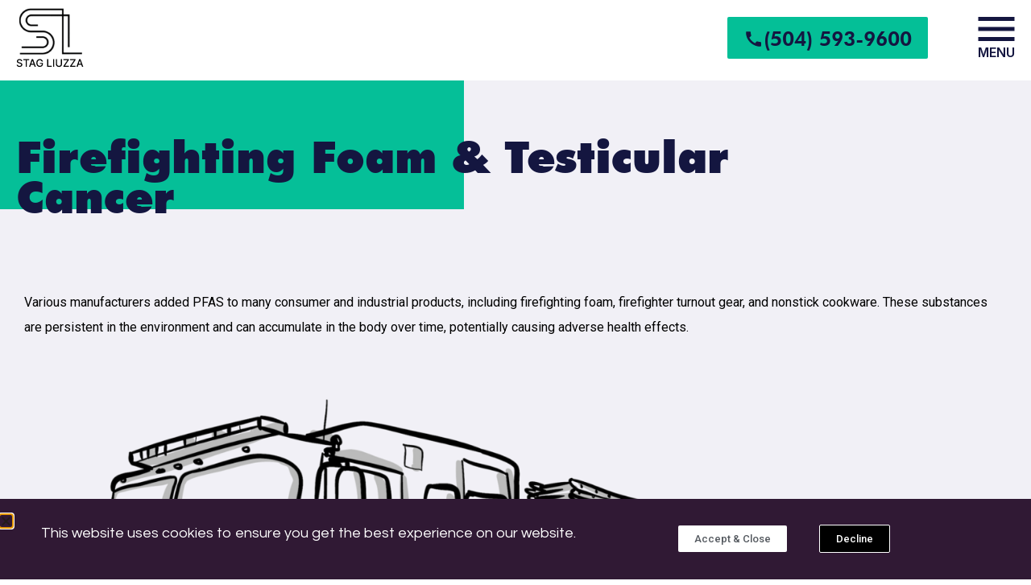

--- FILE ---
content_type: text/html; charset=UTF-8
request_url: https://stagliuzza.com/news/firefighting-foam-testicular-cancer/
body_size: 19197
content:
<!doctype html>
<html dir="ltr" lang="en-US" prefix="og: https://ogp.me/ns#">
<head>
	<meta charset="UTF-8">
	<meta name="viewport" content="width=device-width, initial-scale=1">
	<link rel="profile" href="https://gmpg.org/xfn/11">
	<title>Firefighting Foam &amp; Testicular Cancer | Stag Liuzza</title>

		<!-- All in One SEO Pro 4.9.3 - aioseo.com -->
	<meta name="description" content="Stag Liuzza is a plaintiff-oriented law firm. Stag Liuzza has represented a variety of clients in litigation involving environmental pollution, mineral royalty." />
	<meta name="robots" content="max-image-preview:large" />
	<meta name="author" content="Ashley Liuzza"/>
	<meta name="keywords" content="uncategorized" />
	<link rel="canonical" href="https://stagliuzza.com/news/firefighting-foam-testicular-cancer/" />
	<meta name="generator" content="All in One SEO Pro (AIOSEO) 4.9.3" />
		<meta property="og:locale" content="en_US" />
		<meta property="og:site_name" content="Stag Liuzza | Stag Liuzza is a plaintiff-oriented law firm. Stag Liuzza has represented a variety of clients in litigation involving environmental pollution, mineral royalty." />
		<meta property="og:type" content="article" />
		<meta property="og:title" content="Firefighting Foam &amp; Testicular Cancer | Stag Liuzza" />
		<meta property="og:description" content="Stag Liuzza is a plaintiff-oriented law firm. Stag Liuzza has represented a variety of clients in litigation involving environmental pollution, mineral royalty." />
		<meta property="og:url" content="https://stagliuzza.com/news/firefighting-foam-testicular-cancer/" />
		<meta property="og:image" content="https://stagliuzza.com/wp-content/uploads/2023/01/Firefighting-Foam-–-Aqueous-film-foaming-foam-AFFF.png" />
		<meta property="og:image:secure_url" content="https://stagliuzza.com/wp-content/uploads/2023/01/Firefighting-Foam-–-Aqueous-film-foaming-foam-AFFF.png" />
		<meta property="og:image:width" content="1910" />
		<meta property="og:image:height" content="1270" />
		<meta property="article:published_time" content="2023-06-02T16:14:57+00:00" />
		<meta property="article:modified_time" content="2023-06-02T18:31:52+00:00" />
		<meta name="twitter:card" content="summary_large_image" />
		<meta name="twitter:title" content="Firefighting Foam &amp; Testicular Cancer | Stag Liuzza" />
		<meta name="twitter:description" content="Stag Liuzza is a plaintiff-oriented law firm. Stag Liuzza has represented a variety of clients in litigation involving environmental pollution, mineral royalty." />
		<meta name="twitter:image" content="https://stagliuzza.com/wp-content/uploads/2023/01/Firefighting-Foam-–-Aqueous-film-foaming-foam-AFFF.png" />
		<script type="application/ld+json" class="aioseo-schema">
			{"@context":"https:\/\/schema.org","@graph":[{"@type":"BlogPosting","@id":"https:\/\/stagliuzza.com\/news\/firefighting-foam-testicular-cancer\/#blogposting","name":"Firefighting Foam & Testicular Cancer | Stag Liuzza","headline":"Firefighting Foam &#038; Testicular Cancer","author":{"@id":"https:\/\/stagliuzza.com\/author\/aliuzzastagliuzza-com\/#author"},"publisher":{"@id":"https:\/\/stagliuzza.com\/#organization"},"image":{"@type":"ImageObject","url":"https:\/\/stagliuzza.com\/wp-content\/uploads\/2023\/01\/Firefighting-Foam-\u2013-Aqueous-film-foaming-foam-AFFF.png","width":1910,"height":1270,"caption":"fire truck"},"datePublished":"2023-06-02T16:14:57+00:00","dateModified":"2023-06-02T18:31:52+00:00","inLanguage":"en-US","mainEntityOfPage":{"@id":"https:\/\/stagliuzza.com\/news\/firefighting-foam-testicular-cancer\/#webpage"},"isPartOf":{"@id":"https:\/\/stagliuzza.com\/news\/firefighting-foam-testicular-cancer\/#webpage"},"articleSection":"Uncategorized"},{"@type":"BreadcrumbList","@id":"https:\/\/stagliuzza.com\/news\/firefighting-foam-testicular-cancer\/#breadcrumblist","itemListElement":[{"@type":"ListItem","@id":"https:\/\/stagliuzza.com#listItem","position":1,"name":"Home","item":"https:\/\/stagliuzza.com","nextItem":{"@type":"ListItem","@id":"https:\/\/stagliuzza.com\/category\/uncategorized\/#listItem","name":"Uncategorized"}},{"@type":"ListItem","@id":"https:\/\/stagliuzza.com\/category\/uncategorized\/#listItem","position":2,"name":"Uncategorized","item":"https:\/\/stagliuzza.com\/category\/uncategorized\/","nextItem":{"@type":"ListItem","@id":"https:\/\/stagliuzza.com\/news\/firefighting-foam-testicular-cancer\/#listItem","name":"Firefighting Foam &#038; Testicular Cancer"},"previousItem":{"@type":"ListItem","@id":"https:\/\/stagliuzza.com#listItem","name":"Home"}},{"@type":"ListItem","@id":"https:\/\/stagliuzza.com\/news\/firefighting-foam-testicular-cancer\/#listItem","position":3,"name":"Firefighting Foam &#038; Testicular Cancer","previousItem":{"@type":"ListItem","@id":"https:\/\/stagliuzza.com\/category\/uncategorized\/#listItem","name":"Uncategorized"}}]},{"@type":"Organization","@id":"https:\/\/stagliuzza.com\/#organization","name":"Stag Liuzza","description":"Stag Liuzza is a plaintiff-oriented law firm. Stag Liuzza has represented a variety of clients in litigation involving environmental pollution, mineral royalty.","url":"https:\/\/stagliuzza.com\/","logo":{"@type":"ImageObject","url":"https:\/\/stagliuzza.com\/wp-content\/uploads\/2022\/12\/sl_logo_black-2.png","@id":"https:\/\/stagliuzza.com\/news\/firefighting-foam-testicular-cancer\/#organizationLogo","width":129,"height":112,"caption":"stag liuzza black logo"},"image":{"@id":"https:\/\/stagliuzza.com\/news\/firefighting-foam-testicular-cancer\/#organizationLogo"}},{"@type":"Person","@id":"https:\/\/stagliuzza.com\/author\/aliuzzastagliuzza-com\/#author","url":"https:\/\/stagliuzza.com\/author\/aliuzzastagliuzza-com\/","name":"Ashley Liuzza","image":{"@type":"ImageObject","@id":"https:\/\/stagliuzza.com\/news\/firefighting-foam-testicular-cancer\/#authorImage","url":"https:\/\/secure.gravatar.com\/avatar\/03aaeb4c7660f058b944fd81549eef5fd783241dd72e06063880800d421dedf1?s=96&d=mm&r=g","width":96,"height":96,"caption":"Ashley Liuzza"},"sameAs":["https:\/\/www.linkedin.com\/company\/stag-liuzza-llc\/"]},{"@type":"WebPage","@id":"https:\/\/stagliuzza.com\/news\/firefighting-foam-testicular-cancer\/#webpage","url":"https:\/\/stagliuzza.com\/news\/firefighting-foam-testicular-cancer\/","name":"Firefighting Foam & Testicular Cancer | Stag Liuzza","description":"Stag Liuzza is a plaintiff-oriented law firm. Stag Liuzza has represented a variety of clients in litigation involving environmental pollution, mineral royalty.","inLanguage":"en-US","isPartOf":{"@id":"https:\/\/stagliuzza.com\/#website"},"breadcrumb":{"@id":"https:\/\/stagliuzza.com\/news\/firefighting-foam-testicular-cancer\/#breadcrumblist"},"author":{"@id":"https:\/\/stagliuzza.com\/author\/aliuzzastagliuzza-com\/#author"},"creator":{"@id":"https:\/\/stagliuzza.com\/author\/aliuzzastagliuzza-com\/#author"},"image":{"@type":"ImageObject","url":"https:\/\/stagliuzza.com\/wp-content\/uploads\/2023\/01\/Firefighting-Foam-\u2013-Aqueous-film-foaming-foam-AFFF.png","@id":"https:\/\/stagliuzza.com\/news\/firefighting-foam-testicular-cancer\/#mainImage","width":1910,"height":1270,"caption":"fire truck"},"primaryImageOfPage":{"@id":"https:\/\/stagliuzza.com\/news\/firefighting-foam-testicular-cancer\/#mainImage"},"datePublished":"2023-06-02T16:14:57+00:00","dateModified":"2023-06-02T18:31:52+00:00"},{"@type":"WebSite","@id":"https:\/\/stagliuzza.com\/#website","url":"https:\/\/stagliuzza.com\/","name":"Stag Liuzza","description":"Stag Liuzza is a plaintiff-oriented law firm. Stag Liuzza has represented a variety of clients in litigation involving environmental pollution, mineral royalty.","inLanguage":"en-US","publisher":{"@id":"https:\/\/stagliuzza.com\/#organization"}}]}
		</script>
		<!-- All in One SEO Pro -->

<link rel="alternate" type="application/rss+xml" title="Stag Liuzza &raquo; Feed" href="https://stagliuzza.com/feed/" />
<link rel="alternate" type="application/rss+xml" title="Stag Liuzza &raquo; Comments Feed" href="https://stagliuzza.com/comments/feed/" />
<link rel="alternate" type="application/rss+xml" title="Stag Liuzza &raquo; Firefighting Foam &#038; Testicular Cancer Comments Feed" href="https://stagliuzza.com/news/firefighting-foam-testicular-cancer/feed/" />
<link rel="alternate" title="oEmbed (JSON)" type="application/json+oembed" href="https://stagliuzza.com/wp-json/oembed/1.0/embed?url=https%3A%2F%2Fstagliuzza.com%2Fnews%2Ffirefighting-foam-testicular-cancer%2F" />
<link rel="alternate" title="oEmbed (XML)" type="text/xml+oembed" href="https://stagliuzza.com/wp-json/oembed/1.0/embed?url=https%3A%2F%2Fstagliuzza.com%2Fnews%2Ffirefighting-foam-testicular-cancer%2F&#038;format=xml" />
<style id='wp-img-auto-sizes-contain-inline-css'>
img:is([sizes=auto i],[sizes^="auto," i]){contain-intrinsic-size:3000px 1500px}
/*# sourceURL=wp-img-auto-sizes-contain-inline-css */
</style>
<style id='wp-emoji-styles-inline-css'>

	img.wp-smiley, img.emoji {
		display: inline !important;
		border: none !important;
		box-shadow: none !important;
		height: 1em !important;
		width: 1em !important;
		margin: 0 0.07em !important;
		vertical-align: -0.1em !important;
		background: none !important;
		padding: 0 !important;
	}
/*# sourceURL=wp-emoji-styles-inline-css */
</style>
<link rel='stylesheet' id='wp-block-library-css' href='https://stagliuzza.com/wp-includes/css/dist/block-library/style.min.css?ver=6.9' media='all' />
<link rel='stylesheet' id='aioseo/css/src/vue/standalone/blocks/table-of-contents/global.scss-css' href='https://stagliuzza.com/wp-content/plugins/all-in-one-seo-pack-pro/dist/Pro/assets/css/table-of-contents/global.e90f6d47.css?ver=4.9.3' media='all' />
<link rel='stylesheet' id='aioseo/css/src/vue/standalone/blocks/pro/recipe/global.scss-css' href='https://stagliuzza.com/wp-content/plugins/all-in-one-seo-pack-pro/dist/Pro/assets/css/recipe/global.67a3275f.css?ver=4.9.3' media='all' />
<link rel='stylesheet' id='aioseo/css/src/vue/standalone/blocks/pro/product/global.scss-css' href='https://stagliuzza.com/wp-content/plugins/all-in-one-seo-pack-pro/dist/Pro/assets/css/product/global.61066cfb.css?ver=4.9.3' media='all' />
<link rel='stylesheet' id='aioseo-local-business/css/src/assets/scss/business-info.scss-css' href='https://stagliuzza.com/wp-content/plugins/aioseo-local-business/dist/css/business-info.DlwHGRMe.css?ver=1.3.12' media='all' />
<link rel='stylesheet' id='aioseo-local-business/css/src/assets/scss/opening-hours.scss-css' href='https://stagliuzza.com/wp-content/plugins/aioseo-local-business/dist/css/opening-hours.Bg1Edlf_.css?ver=1.3.12' media='all' />
<style id='global-styles-inline-css'>
:root{--wp--preset--aspect-ratio--square: 1;--wp--preset--aspect-ratio--4-3: 4/3;--wp--preset--aspect-ratio--3-4: 3/4;--wp--preset--aspect-ratio--3-2: 3/2;--wp--preset--aspect-ratio--2-3: 2/3;--wp--preset--aspect-ratio--16-9: 16/9;--wp--preset--aspect-ratio--9-16: 9/16;--wp--preset--color--black: #000000;--wp--preset--color--cyan-bluish-gray: #abb8c3;--wp--preset--color--white: #ffffff;--wp--preset--color--pale-pink: #f78da7;--wp--preset--color--vivid-red: #cf2e2e;--wp--preset--color--luminous-vivid-orange: #ff6900;--wp--preset--color--luminous-vivid-amber: #fcb900;--wp--preset--color--light-green-cyan: #7bdcb5;--wp--preset--color--vivid-green-cyan: #00d084;--wp--preset--color--pale-cyan-blue: #8ed1fc;--wp--preset--color--vivid-cyan-blue: #0693e3;--wp--preset--color--vivid-purple: #9b51e0;--wp--preset--gradient--vivid-cyan-blue-to-vivid-purple: linear-gradient(135deg,rgb(6,147,227) 0%,rgb(155,81,224) 100%);--wp--preset--gradient--light-green-cyan-to-vivid-green-cyan: linear-gradient(135deg,rgb(122,220,180) 0%,rgb(0,208,130) 100%);--wp--preset--gradient--luminous-vivid-amber-to-luminous-vivid-orange: linear-gradient(135deg,rgb(252,185,0) 0%,rgb(255,105,0) 100%);--wp--preset--gradient--luminous-vivid-orange-to-vivid-red: linear-gradient(135deg,rgb(255,105,0) 0%,rgb(207,46,46) 100%);--wp--preset--gradient--very-light-gray-to-cyan-bluish-gray: linear-gradient(135deg,rgb(238,238,238) 0%,rgb(169,184,195) 100%);--wp--preset--gradient--cool-to-warm-spectrum: linear-gradient(135deg,rgb(74,234,220) 0%,rgb(151,120,209) 20%,rgb(207,42,186) 40%,rgb(238,44,130) 60%,rgb(251,105,98) 80%,rgb(254,248,76) 100%);--wp--preset--gradient--blush-light-purple: linear-gradient(135deg,rgb(255,206,236) 0%,rgb(152,150,240) 100%);--wp--preset--gradient--blush-bordeaux: linear-gradient(135deg,rgb(254,205,165) 0%,rgb(254,45,45) 50%,rgb(107,0,62) 100%);--wp--preset--gradient--luminous-dusk: linear-gradient(135deg,rgb(255,203,112) 0%,rgb(199,81,192) 50%,rgb(65,88,208) 100%);--wp--preset--gradient--pale-ocean: linear-gradient(135deg,rgb(255,245,203) 0%,rgb(182,227,212) 50%,rgb(51,167,181) 100%);--wp--preset--gradient--electric-grass: linear-gradient(135deg,rgb(202,248,128) 0%,rgb(113,206,126) 100%);--wp--preset--gradient--midnight: linear-gradient(135deg,rgb(2,3,129) 0%,rgb(40,116,252) 100%);--wp--preset--font-size--small: 13px;--wp--preset--font-size--medium: 20px;--wp--preset--font-size--large: 36px;--wp--preset--font-size--x-large: 42px;--wp--preset--spacing--20: 0.44rem;--wp--preset--spacing--30: 0.67rem;--wp--preset--spacing--40: 1rem;--wp--preset--spacing--50: 1.5rem;--wp--preset--spacing--60: 2.25rem;--wp--preset--spacing--70: 3.38rem;--wp--preset--spacing--80: 5.06rem;--wp--preset--shadow--natural: 6px 6px 9px rgba(0, 0, 0, 0.2);--wp--preset--shadow--deep: 12px 12px 50px rgba(0, 0, 0, 0.4);--wp--preset--shadow--sharp: 6px 6px 0px rgba(0, 0, 0, 0.2);--wp--preset--shadow--outlined: 6px 6px 0px -3px rgb(255, 255, 255), 6px 6px rgb(0, 0, 0);--wp--preset--shadow--crisp: 6px 6px 0px rgb(0, 0, 0);}:root { --wp--style--global--content-size: 800px;--wp--style--global--wide-size: 1200px; }:where(body) { margin: 0; }.wp-site-blocks > .alignleft { float: left; margin-right: 2em; }.wp-site-blocks > .alignright { float: right; margin-left: 2em; }.wp-site-blocks > .aligncenter { justify-content: center; margin-left: auto; margin-right: auto; }:where(.wp-site-blocks) > * { margin-block-start: 24px; margin-block-end: 0; }:where(.wp-site-blocks) > :first-child { margin-block-start: 0; }:where(.wp-site-blocks) > :last-child { margin-block-end: 0; }:root { --wp--style--block-gap: 24px; }:root :where(.is-layout-flow) > :first-child{margin-block-start: 0;}:root :where(.is-layout-flow) > :last-child{margin-block-end: 0;}:root :where(.is-layout-flow) > *{margin-block-start: 24px;margin-block-end: 0;}:root :where(.is-layout-constrained) > :first-child{margin-block-start: 0;}:root :where(.is-layout-constrained) > :last-child{margin-block-end: 0;}:root :where(.is-layout-constrained) > *{margin-block-start: 24px;margin-block-end: 0;}:root :where(.is-layout-flex){gap: 24px;}:root :where(.is-layout-grid){gap: 24px;}.is-layout-flow > .alignleft{float: left;margin-inline-start: 0;margin-inline-end: 2em;}.is-layout-flow > .alignright{float: right;margin-inline-start: 2em;margin-inline-end: 0;}.is-layout-flow > .aligncenter{margin-left: auto !important;margin-right: auto !important;}.is-layout-constrained > .alignleft{float: left;margin-inline-start: 0;margin-inline-end: 2em;}.is-layout-constrained > .alignright{float: right;margin-inline-start: 2em;margin-inline-end: 0;}.is-layout-constrained > .aligncenter{margin-left: auto !important;margin-right: auto !important;}.is-layout-constrained > :where(:not(.alignleft):not(.alignright):not(.alignfull)){max-width: var(--wp--style--global--content-size);margin-left: auto !important;margin-right: auto !important;}.is-layout-constrained > .alignwide{max-width: var(--wp--style--global--wide-size);}body .is-layout-flex{display: flex;}.is-layout-flex{flex-wrap: wrap;align-items: center;}.is-layout-flex > :is(*, div){margin: 0;}body .is-layout-grid{display: grid;}.is-layout-grid > :is(*, div){margin: 0;}body{padding-top: 0px;padding-right: 0px;padding-bottom: 0px;padding-left: 0px;}a:where(:not(.wp-element-button)){text-decoration: underline;}:root :where(.wp-element-button, .wp-block-button__link){background-color: #32373c;border-width: 0;color: #fff;font-family: inherit;font-size: inherit;font-style: inherit;font-weight: inherit;letter-spacing: inherit;line-height: inherit;padding-top: calc(0.667em + 2px);padding-right: calc(1.333em + 2px);padding-bottom: calc(0.667em + 2px);padding-left: calc(1.333em + 2px);text-decoration: none;text-transform: inherit;}.has-black-color{color: var(--wp--preset--color--black) !important;}.has-cyan-bluish-gray-color{color: var(--wp--preset--color--cyan-bluish-gray) !important;}.has-white-color{color: var(--wp--preset--color--white) !important;}.has-pale-pink-color{color: var(--wp--preset--color--pale-pink) !important;}.has-vivid-red-color{color: var(--wp--preset--color--vivid-red) !important;}.has-luminous-vivid-orange-color{color: var(--wp--preset--color--luminous-vivid-orange) !important;}.has-luminous-vivid-amber-color{color: var(--wp--preset--color--luminous-vivid-amber) !important;}.has-light-green-cyan-color{color: var(--wp--preset--color--light-green-cyan) !important;}.has-vivid-green-cyan-color{color: var(--wp--preset--color--vivid-green-cyan) !important;}.has-pale-cyan-blue-color{color: var(--wp--preset--color--pale-cyan-blue) !important;}.has-vivid-cyan-blue-color{color: var(--wp--preset--color--vivid-cyan-blue) !important;}.has-vivid-purple-color{color: var(--wp--preset--color--vivid-purple) !important;}.has-black-background-color{background-color: var(--wp--preset--color--black) !important;}.has-cyan-bluish-gray-background-color{background-color: var(--wp--preset--color--cyan-bluish-gray) !important;}.has-white-background-color{background-color: var(--wp--preset--color--white) !important;}.has-pale-pink-background-color{background-color: var(--wp--preset--color--pale-pink) !important;}.has-vivid-red-background-color{background-color: var(--wp--preset--color--vivid-red) !important;}.has-luminous-vivid-orange-background-color{background-color: var(--wp--preset--color--luminous-vivid-orange) !important;}.has-luminous-vivid-amber-background-color{background-color: var(--wp--preset--color--luminous-vivid-amber) !important;}.has-light-green-cyan-background-color{background-color: var(--wp--preset--color--light-green-cyan) !important;}.has-vivid-green-cyan-background-color{background-color: var(--wp--preset--color--vivid-green-cyan) !important;}.has-pale-cyan-blue-background-color{background-color: var(--wp--preset--color--pale-cyan-blue) !important;}.has-vivid-cyan-blue-background-color{background-color: var(--wp--preset--color--vivid-cyan-blue) !important;}.has-vivid-purple-background-color{background-color: var(--wp--preset--color--vivid-purple) !important;}.has-black-border-color{border-color: var(--wp--preset--color--black) !important;}.has-cyan-bluish-gray-border-color{border-color: var(--wp--preset--color--cyan-bluish-gray) !important;}.has-white-border-color{border-color: var(--wp--preset--color--white) !important;}.has-pale-pink-border-color{border-color: var(--wp--preset--color--pale-pink) !important;}.has-vivid-red-border-color{border-color: var(--wp--preset--color--vivid-red) !important;}.has-luminous-vivid-orange-border-color{border-color: var(--wp--preset--color--luminous-vivid-orange) !important;}.has-luminous-vivid-amber-border-color{border-color: var(--wp--preset--color--luminous-vivid-amber) !important;}.has-light-green-cyan-border-color{border-color: var(--wp--preset--color--light-green-cyan) !important;}.has-vivid-green-cyan-border-color{border-color: var(--wp--preset--color--vivid-green-cyan) !important;}.has-pale-cyan-blue-border-color{border-color: var(--wp--preset--color--pale-cyan-blue) !important;}.has-vivid-cyan-blue-border-color{border-color: var(--wp--preset--color--vivid-cyan-blue) !important;}.has-vivid-purple-border-color{border-color: var(--wp--preset--color--vivid-purple) !important;}.has-vivid-cyan-blue-to-vivid-purple-gradient-background{background: var(--wp--preset--gradient--vivid-cyan-blue-to-vivid-purple) !important;}.has-light-green-cyan-to-vivid-green-cyan-gradient-background{background: var(--wp--preset--gradient--light-green-cyan-to-vivid-green-cyan) !important;}.has-luminous-vivid-amber-to-luminous-vivid-orange-gradient-background{background: var(--wp--preset--gradient--luminous-vivid-amber-to-luminous-vivid-orange) !important;}.has-luminous-vivid-orange-to-vivid-red-gradient-background{background: var(--wp--preset--gradient--luminous-vivid-orange-to-vivid-red) !important;}.has-very-light-gray-to-cyan-bluish-gray-gradient-background{background: var(--wp--preset--gradient--very-light-gray-to-cyan-bluish-gray) !important;}.has-cool-to-warm-spectrum-gradient-background{background: var(--wp--preset--gradient--cool-to-warm-spectrum) !important;}.has-blush-light-purple-gradient-background{background: var(--wp--preset--gradient--blush-light-purple) !important;}.has-blush-bordeaux-gradient-background{background: var(--wp--preset--gradient--blush-bordeaux) !important;}.has-luminous-dusk-gradient-background{background: var(--wp--preset--gradient--luminous-dusk) !important;}.has-pale-ocean-gradient-background{background: var(--wp--preset--gradient--pale-ocean) !important;}.has-electric-grass-gradient-background{background: var(--wp--preset--gradient--electric-grass) !important;}.has-midnight-gradient-background{background: var(--wp--preset--gradient--midnight) !important;}.has-small-font-size{font-size: var(--wp--preset--font-size--small) !important;}.has-medium-font-size{font-size: var(--wp--preset--font-size--medium) !important;}.has-large-font-size{font-size: var(--wp--preset--font-size--large) !important;}.has-x-large-font-size{font-size: var(--wp--preset--font-size--x-large) !important;}
:root :where(.wp-block-pullquote){font-size: 1.5em;line-height: 1.6;}
/*# sourceURL=global-styles-inline-css */
</style>
<link rel='stylesheet' id='hello-elementor-css' href='https://stagliuzza.com/wp-content/themes/hello-elementor/assets/css/reset.css?ver=3.4.5' media='all' />
<link rel='stylesheet' id='hello-elementor-theme-style-css' href='https://stagliuzza.com/wp-content/themes/hello-elementor/assets/css/theme.css?ver=3.4.5' media='all' />
<link rel='stylesheet' id='hello-elementor-header-footer-css' href='https://stagliuzza.com/wp-content/themes/hello-elementor/assets/css/header-footer.css?ver=3.4.5' media='all' />
<link rel='stylesheet' id='elementor-frontend-css' href='https://stagliuzza.com/wp-content/plugins/elementor/assets/css/frontend.min.css?ver=3.34.1' media='all' />
<link rel='stylesheet' id='elementor-post-6-css' href='https://stagliuzza.com/wp-content/uploads/elementor/css/post-6.css?ver=1768486346' media='all' />
<link rel='stylesheet' id='widget-image-css' href='https://stagliuzza.com/wp-content/plugins/elementor/assets/css/widget-image.min.css?ver=3.34.1' media='all' />
<link rel='stylesheet' id='widget-accordion-css' href='https://stagliuzza.com/wp-content/plugins/elementor/assets/css/widget-accordion.min.css?ver=3.34.1' media='all' />
<link rel='stylesheet' id='widget-heading-css' href='https://stagliuzza.com/wp-content/plugins/elementor/assets/css/widget-heading.min.css?ver=3.34.1' media='all' />
<link rel='stylesheet' id='widget-divider-css' href='https://stagliuzza.com/wp-content/plugins/elementor/assets/css/widget-divider.min.css?ver=3.34.1' media='all' />
<link rel='stylesheet' id='widget-icon-box-css' href='https://stagliuzza.com/wp-content/plugins/elementor/assets/css/widget-icon-box.min.css?ver=3.34.1' media='all' />
<link rel='stylesheet' id='e-animation-slideInUp-css' href='https://stagliuzza.com/wp-content/plugins/elementor/assets/lib/animations/styles/slideInUp.min.css?ver=3.34.1' media='all' />
<link rel='stylesheet' id='e-popup-css' href='https://stagliuzza.com/wp-content/plugins/elementor-pro/assets/css/conditionals/popup.min.css?ver=3.34.0' media='all' />
<link rel='stylesheet' id='elementor-icons-css' href='https://stagliuzza.com/wp-content/plugins/elementor/assets/lib/eicons/css/elementor-icons.min.css?ver=5.45.0' media='all' />
<link rel='stylesheet' id='elementor-post-2301-css' href='https://stagliuzza.com/wp-content/uploads/elementor/css/post-2301.css?ver=1769191405' media='all' />
<link rel='stylesheet' id='elementor-post-291-css' href='https://stagliuzza.com/wp-content/uploads/elementor/css/post-291.css?ver=1768486346' media='all' />
<link rel='stylesheet' id='elementor-post-14006-css' href='https://stagliuzza.com/wp-content/uploads/elementor/css/post-14006.css?ver=1768486452' media='all' />
<link rel='stylesheet' id='elementor-post-7097-css' href='https://stagliuzza.com/wp-content/uploads/elementor/css/post-7097.css?ver=1768486346' media='all' />
<link rel='stylesheet' id='elementor-gf-roboto-css' href='https://fonts.googleapis.com/css?family=Roboto:100,100italic,200,200italic,300,300italic,400,400italic,500,500italic,600,600italic,700,700italic,800,800italic,900,900italic&#038;display=swap' media='all' />
<link rel='stylesheet' id='elementor-gf-robotoslab-css' href='https://fonts.googleapis.com/css?family=Roboto+Slab:100,100italic,200,200italic,300,300italic,400,400italic,500,500italic,600,600italic,700,700italic,800,800italic,900,900italic&#038;display=swap' media='all' />
<link rel='stylesheet' id='elementor-gf-inter-css' href='https://fonts.googleapis.com/css?family=Inter:100,100italic,200,200italic,300,300italic,400,400italic,500,500italic,600,600italic,700,700italic,800,800italic,900,900italic&#038;display=swap' media='all' />
<link rel='stylesheet' id='elementor-gf-questrial-css' href='https://fonts.googleapis.com/css?family=Questrial:100,100italic,200,200italic,300,300italic,400,400italic,500,500italic,600,600italic,700,700italic,800,800italic,900,900italic&#038;display=swap' media='all' />
<script src="https://stagliuzza.com/wp-includes/js/jquery/jquery.min.js?ver=3.7.1" id="jquery-core-js"></script>
<script src="https://stagliuzza.com/wp-includes/js/jquery/jquery-migrate.min.js?ver=3.4.1" id="jquery-migrate-js"></script>
<link rel="https://api.w.org/" href="https://stagliuzza.com/wp-json/" /><link rel="alternate" title="JSON" type="application/json" href="https://stagliuzza.com/wp-json/wp/v2/posts/12380" /><link rel="EditURI" type="application/rsd+xml" title="RSD" href="https://stagliuzza.com/xmlrpc.php?rsd" />
<meta name="generator" content="WordPress 6.9" />
<link rel='shortlink' href='https://stagliuzza.com/?p=12380' />
<meta name="generator" content="Elementor 3.34.1; features: additional_custom_breakpoints; settings: css_print_method-external, google_font-enabled, font_display-swap">
			<style>
				.e-con.e-parent:nth-of-type(n+4):not(.e-lazyloaded):not(.e-no-lazyload),
				.e-con.e-parent:nth-of-type(n+4):not(.e-lazyloaded):not(.e-no-lazyload) * {
					background-image: none !important;
				}
				@media screen and (max-height: 1024px) {
					.e-con.e-parent:nth-of-type(n+3):not(.e-lazyloaded):not(.e-no-lazyload),
					.e-con.e-parent:nth-of-type(n+3):not(.e-lazyloaded):not(.e-no-lazyload) * {
						background-image: none !important;
					}
				}
				@media screen and (max-height: 640px) {
					.e-con.e-parent:nth-of-type(n+2):not(.e-lazyloaded):not(.e-no-lazyload),
					.e-con.e-parent:nth-of-type(n+2):not(.e-lazyloaded):not(.e-no-lazyload) * {
						background-image: none !important;
					}
				}
			</style>
			<!-- Google tag (gtag.js) -->
<script async src="https://www.googletagmanager.com/gtag/js?id=G-F5NYNP49B9"></script>
<script>
  window.dataLayer = window.dataLayer || [];
  function gtag(){dataLayer.push(arguments);}
  gtag('js', new Date());

  gtag('config', 'G-F5NYNP49B9');
</script><meta name="google-site-verification" content="ArAu8Zsc2ooNPuJ256vApubhjXrQyJyeLIJ8MfitsGc" /><link rel="icon" href="https://stagliuzza.com/wp-content/uploads/2022/12/black-logo.png" sizes="32x32" />
<link rel="icon" href="https://stagliuzza.com/wp-content/uploads/2022/12/black-logo.png" sizes="192x192" />
<link rel="apple-touch-icon" href="https://stagliuzza.com/wp-content/uploads/2022/12/black-logo.png" />
<meta name="msapplication-TileImage" content="https://stagliuzza.com/wp-content/uploads/2022/12/black-logo.png" />
		<style id="wp-custom-css">
			html,body{
	overflow-x: hidden;
}
.video-trigger{
	z-index: 3!important;
}
.intro-view > div > div > div > div:nth-child(3) p {
	text-align:justify;
}
#iframe-bound{
	position: fixed;
	top: 0;
	left: 0;
	width: 100vw;
	height: 100vh;
	display: none;
	justify-content: center;
	justify-items: center;
	align-items: center;
	z-index: 3;
}
.page-numbers.current{
	font-weight:800;
}
#iframe-bound .bg{
	position:absolute;
	width:100%;
	height: 100%;
	background-color: black;
	opacity: 0.5;
}
#iframe-bound iframe{
	max-width: 1320px;
	min-width: 320px;
	padding: 0 20px;
	padding-top: 82px;
	padding-bottom: 160px;
	z-index: 1;
	width: 100vw;
	height: 100vh;
}
#iframe-bound .iframe-view{
	position:relative;
	width:auto;
	height:auto;
	margin-top: 250px;
}
#iframe-bound .close-video-btn{
	content: "";
  width: 50px;
  height: 50px;
  position: absolute;
  background-image: url(/wp-content/uploads/2023/01/close-video-button.png);
  background-size: contain;
  background-repeat: no-repeat;
  cursor: pointer;
  margin-left: -50px;
  right: 5vw;
  top: 20px;
}
.cl-review-sec > div{
	align-items: start !important;
}
.cl-review-sec.column-stretch > div{
	align-items: stretch !important;
}
.cl-review-sec .more-content{
	display:none;
}
.cl-review-sec .more-content.show{
	display:block;
	padding-top: 15px;
}
.cl-review-sec .content-bound{
	height:auto;
	min-height: 192px;
	overflow-y:hidden;
	overflow-x: hidden;
}
.cl-review-sec .content-bound.enabled{
	max-height: fit-content;
	height: auto;
}
.cl-review-sec .more h2,
.cl-review-sec .less h2{
	cursor:pointer;
}
.cl-review-sec .less{
	display: none;
}
#typeform{
	height: 0;
	width: 0;
	overflow: hidden;
}
#main-menu{
	position:fixed;
	width:100%;
	display: flex;
	justify-content:center;
	align-content:center;
	align-items:center;
	z-index: 1000;
	box-shadow: none;
	background: #fff;
	box-shadow: rgb(0, 0, 0) 1px -4px 12px 1px;
}
#main-menu > div{
	width:100%;
	max-width: 1320px;
}
#main-menu .logo-img-black{
	display:none;
}
#main-menu .row{
	width:100%;
}
#sub-menu{
	position:fixed;
	display: flex;
	width: 100%;
	max-width: 1320px;
	z-index: 1001;
	pointer-events: none;
}
#sub-menu .column-anim{
	transform: translatex(100vw);
	pointer-events:all;
	background-color: #04BF97;
}
#sub-menu .column-anim .elementor-widget-wrap.elementor-element-populated{
	max-height: 1000px;
	height: 100vh;
	overflow-y: auto;
	overflow-x:hidden;
}
#sub-menu .align-end > div{
	margin-right:0;
}
.link a{
	color: #141640 !important;
	text-decoration: underline;
}
.link-acc .elementor-tab-content a{
	color: #141640 !important;
}
.abs-icon .elementor-icon-box-icon{
	position: absolute;
	left: 100%;
	top:-5px;
}
.abs-icon .elementor-icon-box-title{
	margin:0;
}
.abs-icon .elementor-icon-box-wrapper{
	position:relative;
}
.att-ab-card .elementor-button-icon.elementor-align-icon-right{
	display:flex;
}
.big-divider-right-img-left-text .end-align > div{
	margin-right:0 !important;
}
.att-content-sec h2,
.litigation-cont-sec h2{
	margin-top:40px;
	font-size:40px;
	line-height:42px;
	font-weight:900;
	font-family:"Inter", Sans-serif;
	color: #141640;
	position:relative;
	z-index:1;
	text-transform: uppercase;
	overflow-wrap: break-word;
}
.att-content-sec h2:before{
	position:absolute;
	width:236px;
	height:49px;
	background-color:#04BF97;
	z-index:-1;
	content:'';
	left: -38px;
  top: 18px;
}
.att-content-sec ul {
	list-style-type:none;
	padding-top:30px;
	padding-left:0;
}
.litigation-cont-sec ul{
	list-style-type:none;
	padding-left: 15px;
}
.att-content-sec ul li,
.litigation-cont-sec ul li{
	color: #141640;
	font-family: 'inter';
	font-size: 21px;
	line-height: 33px;
	background-image: url(/wp-content/uploads/2022/12/square-bullet.jpg);
	background-position: 3px 10px;
	background-repeat: no-repeat;
	background-size: auto;
	padding-left: 40px;
	margin-bottom: 20px;
}
.litigation-cont-sec a,
.text-link a{
	color: #141640;
	text-decoration: underline;
}
.our-team-sec .hover-modal{
	height:100%;
}
.our-team-sec .hover-modal .elementor-widget-container{
	width:100%;
	height:100%;
}
.our-team-sec .hover-modal a{
	display: flex;
  flex-direction: column;
  align-items: center;
  justify-content: center;
  text-align: center;
	opacity:0;
	transition: opacity .5s;
	background-image: url('/wp-content/uploads/2022/12/bg-modal-att-card.png');
	max-width: 344px;
	width:100%;
  margin: auto;
	padding:20px;
}
.our-team-sec .hover-modal a:hover{
	opacity:1;
}
.our-team-sec .hover-modal h3{
	font-family: "Futura", Sans-serif;
	font-size: 20px;
	line-height: 22px;
	color:#04BF97;
	font-weight:600;
	text-transform: uppercase;
}
.our-team-sec .hover-modal p{
	font-family: 'inter';
	font-size: 16px;
	line-height 19px;
	color:white;
	font-weight:400;
	text-transform: uppercase;
}
.our-team-sec .copy-cont{
	width:100%;
	height:100%;
}
.our-team-sec .reverse .elementor-image-box-wrapper{
	flex-direction: column-reverse;
  display: flex;
  justify-content: center;
  align-items: center;
}
.elementor-widget:not(:last-child) {
	margin-bottom: 0px;
}
@media only screen and (max-width: 1024px){
	#iframe-bound .close-video-btn{
		top:30px;
	}
	#iframe-bound iframe{
		padding-bottom:218px;
	}
	.our-team-sec .hover-modal a{
		opacity:1;
		justify-content: end;
		padding:2px;
	}
		.our-team-sec .hover-modal h3{
		font-size: 16px;
	}
	.our-team-sec .hover-modal p{
		font-size: 12px;
	}
}
@media (max-width: 767px) {
	.our-team-sec .hover-modal h3{
		font-size: 20px;
	}
	#iframe-bound .close-video-btn{
		top:30px;
	}
	#iframe-bound iframe{
		padding-bottom:287px;
	}
	.our-team-sec .hover-modal p{
		font-size: 16px;
	}
	.att-content-sec ul li,
	.litigation-cont-sec ul li{
		font-size: 21px;
	}
	.att-content-sec h2,
	.litigation-cont-sec h2{
		font-size: 26px;
    line-height: 34px;
		margin-top: 20px;
		margin-bottom: 20px;
	}
	.big-divider-right-img-left-text .end-align > div{
		margin-right:auto !important;
	}
	#iframe-bound iframe{
		max-height: 620px;
	}
@media (min-width: 768px) {
	body.blog header.elementor,
	body.single header.elementor,
	body.error404 header.elementor {
			min-height: 94px;
	}
}
@media (max-width: 767.98px) {
	body.blog header.elementor,
	body.single header.elementor,
	body.error404 header.elementor {
			min-height: 81px;
	}
	body.blog header.elementor a.elementor-button.elementor-button-link.elementor-size-xsn,
	body.single header.elementor a.elementor-button.elementor-button-link.elementor-size-xsn,
	body.error404 header.elementor a.elementor-button.elementor-button-link.elementor-size-xsn{
    font-size: 3vw!important;
    padding: 10px 7px 10px 7px!important;
  }
}
body.single {
    background: rgb(241, 240, 246) !important;
}
body.single main#content {
    margin-bottom: 100px;
}
div.elementor-tab-title a, div.elementor-tab-content a {
    display: block !important;
}
@media (min-width: 400px) and (max-width: 500.98px) {
	body.single > .elementor-location-single > section.elementor-top-section:first-child > div.elementor-container:first-child div.elementor-column:first-child {
    margin-top: 40px;
	}
	body.single .elementor-location-single > section:first-child, body.single .elementor-location-single > section:first-child .elementor-column {
    padding-top: 0 !important;
	}
}
@media (min-width: 501px) and (max-width: 549.98px) {
	body.single > .elementor-location-single > section.elementor-top-section:first-child > div.elementor-container:first-child div.elementor-column:first-child {
    margin-top: -60px;
	}
	body.single .elementor-location-single > section:first-child, body.single .elementor-location-single > section:first-child .elementor-column {
    padding-top: 0 !important;
	}
}
@media (min-width: 550px) and (max-width: 711.98px) {
	body.single > .elementor-location-single > section.elementor-top-section:first-child > div.elementor-container:first-child div.elementor-column:first-child {
    margin-top: -160px;
	}
	body.single .elementor-location-single > section:first-child, body.single .elementor-location-single > section:first-child .elementor-column {
    padding-top: 0 !important;
	}
}
@media (min-width: 712px) and (max-width: 767.98px) {
	body.single > .elementor-location-single > section.elementor-top-section:first-child > div.elementor-container:first-child div.elementor-column:first-child {
    margin-top: -260px;
	}
	body.single .elementor-location-single > section:first-child, body.single .elementor-location-single > section:first-child .elementor-column {
    padding-top: 0 !important;
	}
}
@media (min-width: 768px) {
	body.single > .elementor-location-single > section.elementor-top-section:first-child > div.elementor-container:first-child div.elementor-column:first-child {
		margin-top: -50px;
	}
	body.single .elementor-location-single > section:first-child, body.single .elementor-location-single > section:first-child .elementor-column {
    padding-top: 0 !important;
	}
}

@media (max-width: 768px) {
	.elementor-post__title a {
		font-size: 28px !important;
	}
		body.single h1 {
		font-size: 28px !important;
	}
		/* Ensures blog titles aren't covered by navbar */
body .post {
	margin-top: 400px;
}
/* Make header tags wrap around to a new line when they are too big */
@media (max-width: 500px) {
	h1, h2, h3 {
    overflow-wrap: break-word;
	}
			/* Ensures blog titles aren't covered by navbar */
body .post {
	margin-top: 100px;
}
}
/* headers shouldn't be right up against the edge on mobile */
h1.elementor-heading-title.elementor-size-default {
    padding-right: 20px;
}
header.elementor.elementor-location-header {
    position: absolute;
}
body.elementor-page-14006 .green-line-bg.news {
    margin-top: 100px !important;
}
@media (min-width: 768px) {
	body.elementor-page-14006 > .elementor-location-single > section.elementor-top-section:first-child > div.elementor-container:first-child div.elementor-column:first-child {
        margin-top: 0!important;
    }
}
@media (min-width: 712px) and (max-width: 767.98px) {
    body.elementor-page-14006 > .elementor-location-single > section.elementor-top-section:first-child > div.elementor-container:first-child div.elementor-column:first-child {
        margin-top: 0!important;
    }
}
@media (min-width: 550px) and (max-width: 711.98px) {
    body.elementor-page-14006 > .elementor-location-single > section.elementor-top-section:first-child > div.elementor-container:first-child div.elementor-column:first-child {
        margin-top: 0!important;
    }
}
@media (min-width: 501px) and (max-width: 549.98px) {
    body.elementor-page-14006 > .elementor-location-single > section.elementor-top-section:first-child > div.elementor-container:first-child div.elementor-column:first-child {
        margin-top: 0!important;
    }
}
@media (max-width: 767px) {
	.elementor-14006 .elementor-element.elementor-element-6bafe44d > .elementor-element-populated {
		margin: 0!important;
	}
	.elementor-14006 .elementor-element.elementor-element-cdfecb5 > .elementor-widget-container {
    padding: 0!important;
  }
	body.elementor-page-14006 .post {
		margin-top: 0;
	}
}
hr {
	margin: 30px 0;
}
body.error404 main#content {
    margin-top: 200px;
}
	
/* ------------------------------
   FIX: "What We Do" submenu spacing
   Scoped to the nav so content UL styles can't bleed in
--------------------------------- */

.wwd-nav ul,
.wwd-nav li {
  margin: 0 !important;
  padding: 0 !important;
  background: none !important;      /* kills square-bullet bg if inherited */
}

.wwd-nav ul {
  list-style: none !important;
}

.wwd-nav .wwd-children {
  display: block !important;
}

.wwd-nav .wwd-children > li {
  margin: 0 !important;             /* removes giant vertical gaps */
  padding: 0 !important;
}

.wwd-nav .wwd-children > li > a {
  display: block;
  padding: 8px 12px;                /* adjust as needed */
  line-height: 1.25 !important;
}
li.wwd-item, a.wwd-toggle {
    margin-bottom: 0;
}
ul.wwd-level-one br {
    display: none;
}

		</style>
		</head>
<body class="wp-singular post-template-default single single-post postid-12380 single-format-standard wp-custom-logo wp-embed-responsive wp-theme-hello-elementor hello-elementor-default elementor-default elementor-kit-6 elementor-page-14006">


<a class="skip-link screen-reader-text" href="#content">Skip to content</a>

		<header data-elementor-type="header" data-elementor-id="2301" class="elementor elementor-2301 elementor-location-header" data-elementor-post-type="elementor_library">
					<section class="elementor-section elementor-top-section elementor-element elementor-element-5210eae elementor-section-boxed elementor-section-height-default elementor-section-height-default" data-id="5210eae" data-element_type="section" id="main-menu">
						<div class="elementor-container elementor-column-gap-no">
					<div class="elementor-column elementor-col-50 elementor-top-column elementor-element elementor-element-d713a7b row" data-id="d713a7b" data-element_type="column">
			<div class="elementor-widget-wrap elementor-element-populated">
						<div class="elementor-element elementor-element-abb9f05 elementor-widget__width-initial logo-img elementor-widget elementor-widget-image" data-id="abb9f05" data-element_type="widget" data-widget_type="image.default">
				<div class="elementor-widget-container">
																<a href="https://stagliuzza.com">
							<img width="86" height="74" src="https://stagliuzza.com/wp-content/uploads/2022/12/sl_logo_black.svg" class="attachment-large size-large wp-image-8042" alt="stag liuzza black logo" title="sl_logo_black | Stag Liuzza" />								</a>
															</div>
				</div>
				<div class="elementor-element elementor-element-6d331f5 elementor-align-right elementor-mobile-align-right elementor-widget__width-initial phone-menu elementor-widget elementor-widget-button" data-id="6d331f5" data-element_type="widget" data-widget_type="button.default">
				<div class="elementor-widget-container">
									<div class="elementor-button-wrapper">
					<a class="elementor-button elementor-button-link elementor-size-xs" href="tel:504-593-9600">
						<span class="elementor-button-content-wrapper">
						<span class="elementor-button-icon">
				<svg xmlns="http://www.w3.org/2000/svg" width="34" height="34" viewBox="0 0 34 34" fill="none"><g clip-path="url(#clip0_502_33)"><path d="M28.3475 21.7883C26.605 21.7883 24.9192 21.505 23.3467 20.995C22.8508 20.825 22.2983 20.9525 21.9158 21.335L19.6917 24.1258C15.6825 22.2133 11.9283 18.6008 9.93083 14.45L12.6933 12.0983C13.0758 11.7017 13.1892 11.1492 13.0333 10.6533C12.5092 9.08083 12.24 7.395 12.24 5.6525C12.24 4.8875 11.6025 4.25 10.8375 4.25H5.93583C5.17083 4.25 4.25 4.59 4.25 5.6525C4.25 18.8133 15.2008 29.75 28.3475 29.75C29.3533 29.75 29.75 28.8575 29.75 28.0783V23.1908C29.75 22.4258 29.1125 21.7883 28.3475 21.7883Z" fill="#141640"></path></g><defs><clipPath id="clip0_502_33"><rect width="34" height="34" fill="white"></rect></clipPath></defs></svg>			</span>
									<span class="elementor-button-text">(504) 593-9600</span>
					</span>
					</a>
				</div>
								</div>
				</div>
				<div class="elementor-element elementor-element-f47483e elementor-widget__width-initial hamburg elementor-widget elementor-widget-image" data-id="f47483e" data-element_type="widget" data-widget_type="image.default">
				<div class="elementor-widget-container">
												<figure class="wp-caption">
											<a href="#">
							<img width="46" height="30" src="https://stagliuzza.com/wp-content/uploads/2022/12/hamburg.png" class="attachment-large size-large wp-image-2267" alt="hamburger menu" title="hamburg | Stag Liuzza" />								</a>
											<figcaption class="widget-image-caption wp-caption-text">MENU</figcaption>
										</figure>
									</div>
				</div>
					</div>
		</div>
				<div class="elementor-column elementor-col-50 elementor-top-column elementor-element elementor-element-c2b4a91" data-id="c2b4a91" data-element_type="column" id="sub-menu">
			<div class="elementor-widget-wrap elementor-element-populated">
						<section class="elementor-section elementor-inner-section elementor-element elementor-element-cc54b10 align-end elementor-section-height-min-height elementor-section-boxed elementor-section-height-default" data-id="cc54b10" data-element_type="section">
						<div class="elementor-container elementor-column-gap-default">
					<div class="elementor-column elementor-col-100 elementor-inner-column elementor-element elementor-element-7200f40 column-anim" data-id="7200f40" data-element_type="column" data-settings="{&quot;background_background&quot;:&quot;classic&quot;}">
			<div class="elementor-widget-wrap elementor-element-populated">
						<div class="elementor-element elementor-element-b0c2299 link-acc elementor-widget elementor-widget-accordion" data-id="b0c2299" data-element_type="widget" data-widget_type="accordion.default">
				<div class="elementor-widget-container">
							<div class="elementor-accordion">
							<div class="elementor-accordion-item">
					<div id="elementor-tab-title-1851" class="elementor-tab-title" data-tab="1" role="button" aria-controls="elementor-tab-content-1851" aria-expanded="false">
												<a class="elementor-accordion-title" tabindex="0">Who We Are</a>
					</div>
					<div id="elementor-tab-content-1851" class="elementor-tab-content elementor-clearfix" data-tab="1" role="region" aria-labelledby="elementor-tab-title-1851"><p><a href="https://stagliuzza.com/who-we-are/">Our Firm</a></p><p><a href="https://stagliuzza.com/who-we-are/michael-stag/">Michael Stag</a></p><p><a href="https://stagliuzza.com/who-we-are/ashley-liuzza/">Ashley Liuzza</a></p><p><a href="https://stagliuzza.com/who-we-are/merritt-cunningham/">Merritt Cunningham</a></p><p><a href="https://stagliuzza.com/who-we-are/matthew-rogenes/">Matthew Rogenes</a></p></div>
				</div>
							<div class="elementor-accordion-item">
					<div id="elementor-tab-title-1852" class="elementor-tab-title" data-tab="2" role="button" aria-controls="elementor-tab-content-1852" aria-expanded="false">
												<a class="elementor-accordion-title" tabindex="0">What We Do</a>
					</div>
					<div id="elementor-tab-content-1852" class="elementor-tab-content elementor-clearfix" data-tab="2" role="region" aria-labelledby="elementor-tab-title-1852"><nav class="wwd-nav" aria-label="What We Do">
  <ul class="wwd-level-one">

    <li class="wwd-item">
      <a href="https://stagliuzza.com/what-we-do/">Our Firm</a>
    </li>

    <li class="wwd-item has-children">
      <a class="wwd-toggle" href="#" aria-expanded="false">
        Environmental Litigation <span class="wwd-caret" aria-hidden="true">▾</span>
      </a>
      <ul class="wwd-children">
        <li><a href="https://stagliuzza.com/what-we-do/environmental-pollution/">Environmental Pollution</a></li>
        <li><a href="https://stagliuzza.com/what-we-do/ground-water-pollution/">Groundwater Pollution</a></li>
        <li><a href="https://stagliuzza.com/what-we-do/oil-field-pollution/">Oil Field Pollution</a></li>
        <li><a href="https://stagliuzza.com/what-we-do/hazardous-materials/">Hazardous Materials</a></li>
        <li><a href="https://stagliuzza.com/what-we-do/radioactive-materials/">Radioactive Materials</a></li>
        <li><a href="https://stagliuzza.com/what-we-do/toxic-and-radioactive-materials-exposure/">Toxic &amp; Radioactive Exposure</a></li>
        <li><a href="https://stagliuzza.com/what-we-do/pipe-yard-cancer/">Pipe Yard Cancer</a></li>
      </ul>
    </li>

    <li class="wwd-item has-children">
      <a class="wwd-toggle" href="#" aria-expanded="false">
        PFAS &amp; AFFF <span class="wwd-caret" aria-hidden="true">▾</span>
      </a>
      <ul class="wwd-children">
        <li><a href="https://www.cleangroundwater.com">PFAS</a></li>
        <li><a href="https://stagliuzza.com/what-we-do/airport-afff-pfas-contamination-claims/">Airport PFAS Claims</a></li>
        <li><a href="https://stagliuzza.com/what-we-do/firefighting-foam-lawsuit-afff-in-louisiana/">Aqueous Firefighting Foam</a></li>
      </ul>
    </li>

    <li class="wwd-item has-children">
      <a class="wwd-toggle" href="#" aria-expanded="false">
        Personal Injury <span class="wwd-caret" aria-hidden="true">▾</span>
      </a>
      <ul class="wwd-children">
        <li><a href="https://stagliuzza.com/what-we-do/personal-injury/">Personal Injury</a></li>
        <li><a href="https://stagliuzza.com/what-we-do/wrongful-death/">Wrongful Death</a></li>
        <li><a href="https://stagliuzza.com/what-we-do/drilling-rig-accidents/">Drilling Rig Accidents</a></li>
        <li><a href="https://stagliuzza.com/what-we-do/jones-act-law/">Jones Act Law</a></li>
      </ul>
    </li>

    <li class="wwd-item has-children">
      <a class="wwd-toggle" href="#" aria-expanded="false">
        Pharmaceuticals <span class="wwd-caret" aria-hidden="true">▾</span>
      </a>
      <ul class="wwd-children">
        <li><a href="https://stagliuzza.com/what-we-do/defective-drugs-and-medical-devices/">Defective Drugs &amp; Medical Devices</a></li>
        <li><a href="https://stagliuzza.com/what-we-do/depo-provera-lawsuits/">Depo-Provera Lawsuits</a></li>
      </ul>
    </li>

  </ul>
</nav>
</div>
				</div>
							<div class="elementor-accordion-item">
					<div id="elementor-tab-title-1853" class="elementor-tab-title" data-tab="3" role="button" aria-controls="elementor-tab-content-1853" aria-expanded="false">
												<a class="elementor-accordion-title" tabindex="0">Successes</a>
					</div>
					<div id="elementor-tab-content-1853" class="elementor-tab-content elementor-clearfix" data-tab="3" role="region" aria-labelledby="elementor-tab-title-1853"><p><a href="/successes/">Our Successes</a></p><p><a href="/verdicts-and-settlements/">Verdicts and Settlements</a></p><p><a href="/client-reviews/">Client Reviews</a></p></div>
				</div>
								</div>
						</div>
				</div>
				<div class="elementor-element elementor-element-da60c76 elementor-widget elementor-widget-heading" data-id="da60c76" data-element_type="widget" data-widget_type="heading.default">
				<div class="elementor-widget-container">
					<h2 class="elementor-heading-title elementor-size-default"><a href="/news/">news</a></h2>				</div>
				</div>
				<div class="elementor-element elementor-element-acd6999 elementor-widget elementor-widget-heading" data-id="acd6999" data-element_type="widget" data-widget_type="heading.default">
				<div class="elementor-widget-container">
					<h2 class="elementor-heading-title elementor-size-default"><a href="/referrals/">Referrals</a></h2>				</div>
				</div>
				<div class="elementor-element elementor-element-7118cbf elementor-widget elementor-widget-heading" data-id="7118cbf" data-element_type="widget" data-widget_type="heading.default">
				<div class="elementor-widget-container">
					<h2 class="elementor-heading-title elementor-size-default"><a href="/contact/">contact us</a></h2>				</div>
				</div>
					</div>
		</div>
					</div>
		</section>
					</div>
		</div>
					</div>
		</section>
				</header>
				<div data-elementor-type="single-post" data-elementor-id="14006" class="elementor elementor-14006 elementor-location-single post-12380 post type-post status-publish format-standard has-post-thumbnail hentry category-uncategorized" data-elementor-post-type="elementor_library">
					<section class="elementor-section elementor-top-section elementor-element elementor-element-538240af elementor-section-height-min-height green-line-bg news elementor-section-boxed elementor-section-height-default elementor-section-items-middle" data-id="538240af" data-element_type="section" data-settings="{&quot;background_background&quot;:&quot;classic&quot;}">
						<div class="elementor-container elementor-column-gap-no">
					<div class="elementor-column elementor-col-100 elementor-top-column elementor-element elementor-element-6bafe44d" data-id="6bafe44d" data-element_type="column">
			<div class="elementor-widget-wrap elementor-element-populated">
						<div class="elementor-element elementor-element-cdfecb5 elementor-widget elementor-widget-theme-post-title elementor-page-title elementor-widget-heading" data-id="cdfecb5" data-element_type="widget" data-widget_type="theme-post-title.default">
				<div class="elementor-widget-container">
					<h1 class="elementor-heading-title elementor-size-default">Firefighting Foam &#038; Testicular Cancer</h1>				</div>
				</div>
				<div class="elementor-element elementor-element-516c7ea elementor-widget elementor-widget-theme-post-content" data-id="516c7ea" data-element_type="widget" data-widget_type="theme-post-content.default">
				<div class="elementor-widget-container">
					
<p>Various manufacturers added PFAS to many consumer and industrial products, including firefighting foam, firefighter turnout gear, and nonstick cookware. These substances are persistent in the environment and can accumulate in the body over time, potentially causing adverse health effects.</p>



<figure class="wp-block-image size-large is-resized"><img fetchpriority="high" title="Firefighting Foam – Aqueous film-foaming foam (AFFF) | Stag Liuzza" fetchpriority="high" decoding="async" src="https://stagliuzza.com/wp-content/uploads/2023/01/Firefighting-Foam-–-Aqueous-film-foaming-foam-AFFF-1024x681.png" alt="fire truck" class="wp-image-5966" width="840" height="558" srcset="https://stagliuzza.com/wp-content/uploads/2023/01/Firefighting-Foam-–-Aqueous-film-foaming-foam-AFFF-1024x681.png 1024w, https://stagliuzza.com/wp-content/uploads/2023/01/Firefighting-Foam-–-Aqueous-film-foaming-foam-AFFF-300x199.png 300w, https://stagliuzza.com/wp-content/uploads/2023/01/Firefighting-Foam-–-Aqueous-film-foaming-foam-AFFF-768x511.png 768w, https://stagliuzza.com/wp-content/uploads/2023/01/Firefighting-Foam-–-Aqueous-film-foaming-foam-AFFF-1536x1021.png 1536w, https://stagliuzza.com/wp-content/uploads/2023/01/Firefighting-Foam-–-Aqueous-film-foaming-foam-AFFF.png 1910w" sizes="(max-width: 840px) 100vw, 840px" /></figure>



<h2 class="wp-block-heading">Firefighting Foam</h2>



<p>Firefighters use firefighting foam to suppress and extinguish fires, particularly those involving flammable liquids such as gasoline, oil, and jet fuel. However, the foam contains PFAS, which can leach into the environment and potentially contaminate drinking water sources. Consequently, PFAS pollution is likely to be present at airports, military bases, refineries, and fire training facilities.</p>



<h2 class="wp-block-heading">Testicular Cancer</h2>



<p>Testicular cancer is a type of cancer that starts in the testicles, which are part of the male reproductive system. Research continues concerning the cause of <a href="https://my.clevelandclinic.org/health/diseases/12183-testicular-cancer">testicular cancer</a>.&nbsp; Lately, emerging research has identified exposure to perfluoroalkyl and polyfluoroalkyl substances (PFAS) as a <a href="https://pubmed.ncbi.nlm.nih.gov/36584840/">cause of testicular cancer</a>.</p>



<p>Firefighters who use firefighting foam are at risk of PFAS exposure. They can inhale foam fumes, ingest contaminated water or food, or absorb PFAS through the skin. It accumulates in firehouses where firefighters work and live. Firefighters also sustain exposure to PFAS through contaminated gear or equipment.</p>



<h2 class="wp-block-heading">Increased Risk</h2>



<p>Studies suggest a possible link between PFAS exposure from firefighting foam and an increased risk of testicular cancer. For instance, a <a href="https://www.frontiersin.org/articles/10.3389/fmats.2023.1143411/full">2020 study</a> found that firefighters who had been exposed to PFAS had a higher incidence of testicular cancer than those who had not been exposed.</p>



<p>Firefighters and individuals exposed to firefighting foam can take steps to minimize their PFAS exposure. They can wear protective gear, such as gloves and a respirator, when handling firefighting foam. They can also follow proper decontamination procedures to reduce their exposure to PFAS.</p>



<h2 class="wp-block-heading">Investigating Exposure</h2>



<p>In conclusion, firefighters who used firefighting foam likely sustained PFAS exposure. Firefighters with testicular cancer should investigate their exposures to firefighting foam and consider whether to file a lawsuit to recover damages against the manufacturers of these products. A <a href="https://stagliuzza.com/news//firefighter-foam-and-lawsuits/">national lawsuit by firefighters</a> against foam manufactures is pending and currently being mediated. A <a href="https://stagliuzza.com/what-we-do/firefighting-foam-lawsuit-afff-in-louisiana/">lawyer familiar with firefighter lawsuits</a> can advise on whether there is a basis to seek monetary damages to compensate firemen with cancer.</p>
				</div>
				</div>
					</div>
		</div>
					</div>
		</section>
				<section class="elementor-section elementor-top-section elementor-element elementor-element-5c6c6b our-team-sec elementor-section-boxed elementor-section-height-default elementor-section-height-default" data-id="5c6c6b" data-element_type="section" data-settings="{&quot;background_background&quot;:&quot;classic&quot;}">
						<div class="elementor-container elementor-column-gap-no">
					<div class="elementor-column elementor-col-33 elementor-top-column elementor-element elementor-element-3cf3bf56" data-id="3cf3bf56" data-element_type="column">
			<div class="elementor-widget-wrap elementor-element-populated">
						<div class="elementor-element elementor-element-686335c6 elementor-widget__width-initial elementor-widget elementor-widget-heading" data-id="686335c6" data-element_type="widget" data-widget_type="heading.default">
				<div class="elementor-widget-container">
					<h2 class="elementor-heading-title elementor-size-default">OUR team</h2>				</div>
				</div>
				<div class="elementor-element elementor-element-6ee5aa36 elementor-widget-divider--view-line elementor-widget elementor-widget-divider" data-id="6ee5aa36" data-element_type="widget" data-widget_type="divider.default">
				<div class="elementor-widget-container">
							<div class="elementor-divider">
			<span class="elementor-divider-separator">
						</span>
		</div>
						</div>
				</div>
				<div class="elementor-element elementor-element-4980b5a3 elementor-widget__width-initial elementor-widget elementor-widget-text-editor" data-id="4980b5a3" data-element_type="widget" data-widget_type="text-editor.default">
				<div class="elementor-widget-container">
									<p>We prefer doing to talking (except in court), we take the bull by the horns and give you clear and practical advice. Personal, to the point and in plain language. Any questions? Feel free to call or to drop by.</p>								</div>
				</div>
				<div class="elementor-element elementor-element-70373231 elementor-widget__width-initial elementor-hidden-tablet elementor-widget elementor-widget-text-editor" data-id="70373231" data-element_type="widget" data-widget_type="text-editor.default">
				<div class="elementor-widget-container">
									After reviewing your medical costs, lost wages, and pain and suffering damages, <span style="color: white; background-color: #04bf97; padding:6px 0;">we can help you understand what your case is worth</span> and plan a road map going forward.								</div>
				</div>
					</div>
		</div>
				<div class="elementor-column elementor-col-33 elementor-top-column elementor-element elementor-element-365be92e" data-id="365be92e" data-element_type="column">
			<div class="elementor-widget-wrap elementor-element-populated">
						<section class="elementor-section elementor-inner-section elementor-element elementor-element-520bc43c elementor-section-boxed elementor-section-height-default elementor-section-height-default" data-id="520bc43c" data-element_type="section">
						<div class="elementor-container elementor-column-gap-no">
					<div class="elementor-column elementor-col-50 elementor-inner-column elementor-element elementor-element-70b1bf5a" data-id="70b1bf5a" data-element_type="column">
			<div class="elementor-widget-wrap elementor-element-populated">
						<div class="elementor-element elementor-element-1cbc5bb4 elementor-absolute hover-modal elementor-widget elementor-widget-html" data-id="1cbc5bb4" data-element_type="widget" data-settings="{&quot;_position&quot;:&quot;absolute&quot;}" data-widget_type="html.default">
				<div class="elementor-widget-container">
					<a href="/who-we-are/michael-stag/" class="copy-cont">
<div>
    <h3>michael g. stag</h3>
    <p>CHIEF EXECUTIVE OFFICER AND MANAGING MEMBER</p>
</div>
</a>				</div>
				</div>
				<div class="elementor-element elementor-element-59666732 elementor-widget elementor-widget-image" data-id="59666732" data-element_type="widget" data-widget_type="image.default">
				<div class="elementor-widget-container">
															<img loading="lazy" width="343" height="444" src="https://stagliuzza.com/wp-content/uploads/2022/12/our-team-michael.jpg" class="attachment-large size-large wp-image-765" alt="Attorney Micahel G. Stag" srcset="https://stagliuzza.com/wp-content/uploads/2022/12/our-team-michael.jpg 343w, https://stagliuzza.com/wp-content/uploads/2022/12/our-team-michael-232x300.jpg 232w" sizes="(max-width: 343px) 100vw, 343px" title="our-team-michael | Stag Liuzza" />															</div>
				</div>
					</div>
		</div>
				<div class="elementor-column elementor-col-50 elementor-inner-column elementor-element elementor-element-40affc75" data-id="40affc75" data-element_type="column">
			<div class="elementor-widget-wrap elementor-element-populated">
						<div class="elementor-element elementor-element-19c2edd6 elementor-absolute hover-modal elementor-widget elementor-widget-html" data-id="19c2edd6" data-element_type="widget" data-settings="{&quot;_position&quot;:&quot;absolute&quot;}" data-widget_type="html.default">
				<div class="elementor-widget-container">
					<a href="/who-we-are/ashley-liuzza/" class="copy-cont">
<div>
    <h3>ASHLEY M. LIUZZA</h3>
    <p>CHIEF OPERATING OFFICER</p>
</div>
</a>				</div>
				</div>
				<div class="elementor-element elementor-element-12d04025 elementor-widget elementor-widget-image" data-id="12d04025" data-element_type="widget" data-widget_type="image.default">
				<div class="elementor-widget-container">
															<img loading="lazy" width="343" height="444" src="https://stagliuzza.com/wp-content/uploads/2022/12/our-team-ASHLEY.jpg" class="attachment-large size-large wp-image-816" alt="ashley liuzza" srcset="https://stagliuzza.com/wp-content/uploads/2022/12/our-team-ASHLEY.jpg 343w, https://stagliuzza.com/wp-content/uploads/2022/12/our-team-ASHLEY-232x300.jpg 232w" sizes="(max-width: 343px) 100vw, 343px" title="our-team-ASHLEY | Stag Liuzza" />															</div>
				</div>
					</div>
		</div>
					</div>
		</section>
				<section class="elementor-section elementor-inner-section elementor-element elementor-element-18ba88b4 elementor-section-boxed elementor-section-height-default elementor-section-height-default" data-id="18ba88b4" data-element_type="section">
						<div class="elementor-container elementor-column-gap-no">
					<div class="elementor-column elementor-col-50 elementor-inner-column elementor-element elementor-element-744087a4" data-id="744087a4" data-element_type="column">
			<div class="elementor-widget-wrap elementor-element-populated">
						<div class="elementor-element elementor-element-1f6bb9ad elementor-absolute hover-modal elementor-widget elementor-widget-html" data-id="1f6bb9ad" data-element_type="widget" data-settings="{&quot;_position&quot;:&quot;absolute&quot;}" data-widget_type="html.default">
				<div class="elementor-widget-container">
					<a href="/who-we-are/merritt-cunningham/" class="copy-cont">
<div>
    <h3>MERRITT CUNNINGHAM</h3>
    <p>ASSOCIATE ATTORNEY</p>
</div>
</a>				</div>
				</div>
				<div class="elementor-element elementor-element-3067aa7c elementor-widget elementor-widget-image" data-id="3067aa7c" data-element_type="widget" data-widget_type="image.default">
				<div class="elementor-widget-container">
															<img loading="lazy" width="344" height="444" src="https://stagliuzza.com/wp-content/uploads/2022/12/our-team-merritt-2.jpg" class="attachment-medium_large size-medium_large wp-image-840" alt="merritt cunningham" srcset="https://stagliuzza.com/wp-content/uploads/2022/12/our-team-merritt-2.jpg 344w, https://stagliuzza.com/wp-content/uploads/2022/12/our-team-merritt-2-232x300.jpg 232w" sizes="(max-width: 344px) 100vw, 344px" title="our-team-merritt-2 | Stag Liuzza" />															</div>
				</div>
					</div>
		</div>
				<div class="elementor-column elementor-col-50 elementor-inner-column elementor-element elementor-element-13058fbf" data-id="13058fbf" data-element_type="column">
			<div class="elementor-widget-wrap elementor-element-populated">
						<div class="elementor-element elementor-element-e7e8851 elementor-absolute hover-modal elementor-widget elementor-widget-html" data-id="e7e8851" data-element_type="widget" data-settings="{&quot;_position&quot;:&quot;absolute&quot;}" data-widget_type="html.default">
				<div class="elementor-widget-container">
					<a href="/who-we-are/matthew-rogenes/" class="copy-cont">
<div>
    <h3>MATTHEW D. ROGENES</h3>
    <p>ASSOCIATE ATTORNEY
</p>
</div>
</a>				</div>
				</div>
				<div class="elementor-element elementor-element-6cb12d9d elementor-widget elementor-widget-image" data-id="6cb12d9d" data-element_type="widget" data-widget_type="image.default">
				<div class="elementor-widget-container">
															<img loading="lazy" width="343" height="444" src="https://stagliuzza.com/wp-content/uploads/2022/12/our-team-matthew.jpg" class="attachment-full size-full wp-image-817" alt="michael rogenes" srcset="https://stagliuzza.com/wp-content/uploads/2022/12/our-team-matthew.jpg 343w, https://stagliuzza.com/wp-content/uploads/2022/12/our-team-matthew-232x300.jpg 232w" sizes="(max-width: 343px) 100vw, 343px" title="our-team-matthew | Stag Liuzza" />															</div>
				</div>
					</div>
		</div>
					</div>
		</section>
					</div>
		</div>
				<div class="elementor-column elementor-col-33 elementor-top-column elementor-element elementor-element-6c61a65a elementor-hidden-desktop" data-id="6c61a65a" data-element_type="column">
			<div class="elementor-widget-wrap elementor-element-populated">
						<div class="elementor-element elementor-element-649c90b1 elementor-widget__width-initial elementor-widget-tablet__width-inherit elementor-hidden-desktop elementor-hidden-mobile elementor-widget elementor-widget-text-editor" data-id="649c90b1" data-element_type="widget" data-widget_type="text-editor.default">
				<div class="elementor-widget-container">
									After reviewing your medical costs, lost wages, and pain and suffering damages, <span style="color: white; background-color: #04bf97; padding:6px 0;">we can help you understand what your case is worth</span> and plan a road map going forward.								</div>
				</div>
					</div>
		</div>
					</div>
		</section>
				<section class="elementor-section elementor-top-section elementor-element elementor-element-64c5a750 float-card-sec elementor-section-boxed elementor-section-height-default elementor-section-height-default" data-id="64c5a750" data-element_type="section" data-settings="{&quot;background_background&quot;:&quot;classic&quot;}">
						<div class="elementor-container elementor-column-gap-no">
					<div class="elementor-column elementor-col-100 elementor-top-column elementor-element elementor-element-6815dd21" data-id="6815dd21" data-element_type="column" data-settings="{&quot;background_background&quot;:&quot;classic&quot;}">
			<div class="elementor-widget-wrap elementor-element-populated">
						<section class="elementor-section elementor-inner-section elementor-element elementor-element-17cc681c elementor-section-boxed elementor-section-height-default elementor-section-height-default" data-id="17cc681c" data-element_type="section">
						<div class="elementor-container elementor-column-gap-no">
					<div class="elementor-column elementor-col-100 elementor-inner-column elementor-element elementor-element-6cde59a8 floating-card" data-id="6cde59a8" data-element_type="column" data-settings="{&quot;background_background&quot;:&quot;classic&quot;}">
			<div class="elementor-widget-wrap elementor-element-populated">
						<div class="elementor-element elementor-element-59fde4e3 elementor-widget elementor-widget-heading" data-id="59fde4e3" data-element_type="widget" data-widget_type="heading.default">
				<div class="elementor-widget-container">
					<h2 class="elementor-heading-title elementor-size-default">$1.056 billion verdict against Exxon Mobil</h2>				</div>
				</div>
				<div class="elementor-element elementor-element-7a3272a0 elementor-widget__width-initial elementor-widget elementor-widget-text-editor" data-id="7a3272a0" data-element_type="widget" data-widget_type="text-editor.default">
				<div class="elementor-widget-container">
									If you think you may have a claim and need legal help to hold those parties responsible for damage that they have caused, contact an attorney from our firm.								</div>
				</div>
				<div class="elementor-element elementor-element-6b7c7865 elementor-position-inline-end elementor-widget__width-auto elementor-mobile-position-inline-end elementor-widget-tablet__width-auto abs-icon elementor-view-default elementor-widget elementor-widget-icon-box" data-id="6b7c7865" data-element_type="widget" data-widget_type="icon-box.default">
				<div class="elementor-widget-container">
							<div class="elementor-icon-box-wrapper">

						<div class="elementor-icon-box-icon">
				<a href="/verdicts-and-settlements/" class="elementor-icon" tabindex="-1" aria-label="REACH OUT">
				<svg xmlns="http://www.w3.org/2000/svg" width="20" height="20" viewBox="0 0 20 20" fill="none"><path d="M10 0L8.2375 1.7625L15.2125 8.75L0 8.75V11.25L15.2125 11.25L8.225 18.225L10 20L20 10L10 0Z" fill="#E0A12A"></path></svg>				</a>
			</div>
			
						<div class="elementor-icon-box-content">

									<h3 class="elementor-icon-box-title">
						<a href="/verdicts-and-settlements/" >
							REACH OUT						</a>
					</h3>
				
				
			</div>
			
		</div>
						</div>
				</div>
					</div>
		</div>
					</div>
		</section>
					</div>
		</div>
					</div>
		</section>
				<section class="elementor-section elementor-top-section elementor-element elementor-element-200348d0 elementor-section-full_width elementor-section-height-default elementor-section-height-default" data-id="200348d0" data-element_type="section">
						<div class="elementor-container elementor-column-gap-no">
					<div class="elementor-column elementor-col-100 elementor-top-column elementor-element elementor-element-45213b35" data-id="45213b35" data-element_type="column">
			<div class="elementor-widget-wrap elementor-element-populated">
						<div class="elementor-element elementor-element-4764a212 elementor-widget elementor-widget-template" data-id="4764a212" data-element_type="widget" data-widget_type="template.default">
				<div class="elementor-widget-container">
							<div class="elementor-template">
					<div data-elementor-type="section" data-elementor-id="4918" class="elementor elementor-4918 elementor-location-single" data-elementor-post-type="elementor_library">
					<section class="elementor-section elementor-top-section elementor-element elementor-element-a0d57ad float-card-sec elementor-section-boxed elementor-section-height-default elementor-section-height-default" data-id="a0d57ad" data-element_type="section" data-settings="{&quot;background_background&quot;:&quot;classic&quot;}">
						<div class="elementor-container elementor-column-gap-no">
					<div class="elementor-column elementor-col-100 elementor-top-column elementor-element elementor-element-74c372a" data-id="74c372a" data-element_type="column" data-settings="{&quot;background_background&quot;:&quot;classic&quot;}">
			<div class="elementor-widget-wrap elementor-element-populated">
						<section class="elementor-section elementor-inner-section elementor-element elementor-element-f5169c4 elementor-section-boxed elementor-section-height-default elementor-section-height-default" data-id="f5169c4" data-element_type="section">
						<div class="elementor-container elementor-column-gap-no">
					<div class="elementor-column elementor-col-100 elementor-inner-column elementor-element elementor-element-c29b108 floating-card" data-id="c29b108" data-element_type="column" data-settings="{&quot;background_background&quot;:&quot;classic&quot;}">
			<div class="elementor-widget-wrap elementor-element-populated">
						<div class="elementor-element elementor-element-b606390 elementor-widget elementor-widget-heading" data-id="b606390" data-element_type="widget" data-widget_type="heading.default">
				<div class="elementor-widget-container">
					<h2 class="elementor-heading-title elementor-size-default">$1.056 billion verdict against Exxon Mobil</h2>				</div>
				</div>
				<div class="elementor-element elementor-element-873e7de elementor-widget__width-initial elementor-widget elementor-widget-text-editor" data-id="873e7de" data-element_type="widget" data-widget_type="text-editor.default">
				<div class="elementor-widget-container">
									If you think you may have a claim and need legal help to hold those parties responsible for damage that they have caused, contact an attorney from our firm.								</div>
				</div>
				<div class="elementor-element elementor-element-ed8345b elementor-position-inline-end elementor-widget__width-auto elementor-mobile-position-inline-end elementor-widget-tablet__width-auto abs-icon elementor-view-default elementor-widget elementor-widget-icon-box" data-id="ed8345b" data-element_type="widget" data-widget_type="icon-box.default">
				<div class="elementor-widget-container">
							<div class="elementor-icon-box-wrapper">

						<div class="elementor-icon-box-icon">
				<a href="/verdicts-and-settlements/" class="elementor-icon" tabindex="-1" aria-label="READ MORE">
				<svg xmlns="http://www.w3.org/2000/svg" width="20" height="20" viewBox="0 0 20 20" fill="none"><path d="M10 0L8.2375 1.7625L15.2125 8.75L0 8.75V11.25L15.2125 11.25L8.225 18.225L10 20L20 10L10 0Z" fill="#E0A12A"></path></svg>				</a>
			</div>
			
						<div class="elementor-icon-box-content">

									<h3 class="elementor-icon-box-title">
						<a href="/verdicts-and-settlements/" >
							READ MORE						</a>
					</h3>
				
				
			</div>
			
		</div>
						</div>
				</div>
					</div>
		</div>
					</div>
		</section>
					</div>
		</div>
					</div>
		</section>
				<section class="elementor-section elementor-top-section elementor-element elementor-element-11541fb elementor-section-full_width elementor-section-height-default elementor-section-height-default" data-id="11541fb" data-element_type="section" id="newsletter" data-settings="{&quot;background_background&quot;:&quot;classic&quot;}">
						<div class="elementor-container elementor-column-gap-no">
					<div class="elementor-column elementor-col-50 elementor-top-column elementor-element elementor-element-e360dba elementor-hidden-mobile" data-id="e360dba" data-element_type="column" data-settings="{&quot;background_background&quot;:&quot;classic&quot;}">
			<div class="elementor-widget-wrap">
							</div>
		</div>
				<div class="elementor-column elementor-col-50 elementor-top-column elementor-element elementor-element-0407c9e" data-id="0407c9e" data-element_type="column" data-settings="{&quot;background_background&quot;:&quot;classic&quot;}">
			<div class="elementor-widget-wrap elementor-element-populated">
						<div class="elementor-element elementor-element-a9d3529 elementor-widget elementor-widget-image" data-id="a9d3529" data-element_type="widget" data-widget_type="image.default">
				<div class="elementor-widget-container">
															<img loading="lazy" width="86" height="73" src="https://stagliuzza.com/wp-content/uploads/2022/12/sl_logo_white-1.svg" class="attachment-large size-large wp-image-8111" alt="stag liuzza white logo" title="sl_logo_white | Stag Liuzza" />															</div>
				</div>
				<section class="elementor-section elementor-inner-section elementor-element elementor-element-a3f08c1 elementor-section-boxed elementor-section-height-default elementor-section-height-default" data-id="a3f08c1" data-element_type="section">
						<div class="elementor-container elementor-column-gap-default">
					<div class="elementor-column elementor-col-100 elementor-inner-column elementor-element elementor-element-720996f" data-id="720996f" data-element_type="column">
			<div class="elementor-widget-wrap elementor-element-populated">
						<div class="elementor-element elementor-element-4e980f3 elementor-widget__width-initial elementor-widget elementor-widget-heading" data-id="4e980f3" data-element_type="widget" data-widget_type="heading.default">
				<div class="elementor-widget-container">
					<h2 class="elementor-heading-title elementor-size-default">Stag Liuzza fights industry giants across the country and holds them accountable for their actions. We strive to ensure that communities have access to safe drinking water, clean air, and a healthy environment.</h2>				</div>
				</div>
					</div>
		</div>
					</div>
		</section>
				<div class="elementor-element elementor-element-86b1537 elementor-widget__width-initial elementor-align-start elementor-icon-list--layout-traditional elementor-list-item-link-full_width elementor-widget elementor-widget-icon-list" data-id="86b1537" data-element_type="widget" data-widget_type="icon-list.default">
				<div class="elementor-widget-container">
							<ul class="elementor-icon-list-items">
							<li class="elementor-icon-list-item">
											<span class="elementor-icon-list-icon">
							<svg xmlns="http://www.w3.org/2000/svg" width="24" height="24" viewBox="0 0 24 24" fill="none"><g clip-path="url(#clip0_487_61)"><path d="M12 2C8.13 2 5 5.13 5 9C5 14.25 12 22 12 22C12 22 19 14.25 19 9C19 5.13 15.87 2 12 2ZM12 11.5C10.62 11.5 9.5 10.38 9.5 9C9.5 7.62 10.62 6.5 12 6.5C13.38 6.5 14.5 7.62 14.5 9C14.5 10.38 13.38 11.5 12 11.5Z" fill="white"></path></g><defs><clipPath id="clip0_487_61"><rect width="24" height="24" fill="white"></rect></clipPath></defs></svg>						</span>
										<span class="elementor-icon-list-text">One Canal Place<br>365 Canal Street Suite 2850 New Orleans, LA 70130</span>
									</li>
								<li class="elementor-icon-list-item">
											<a href="tel:504-593-9600">

												<span class="elementor-icon-list-icon">
							<svg xmlns="http://www.w3.org/2000/svg" width="24" height="24" viewBox="0 0 24 24" fill="none"><g clip-path="url(#clip0_487_64)"><path d="M6.62 10.79C8.06 13.62 10.38 15.93 13.21 17.38L15.41 15.18C15.68 14.91 16.08 14.82 16.43 14.94C17.55 15.31 18.76 15.51 20 15.51C20.55 15.51 21 15.96 21 16.51V20C21 20.55 20.55 21 20 21C10.61 21 3 13.39 3 4C3 3.45 3.45 3 4 3H7.5C8.05 3 8.5 3.45 8.5 4C8.5 5.25 8.7 6.45 9.07 7.57C9.18 7.92 9.1 8.31 8.82 8.59L6.62 10.79Z" fill="white"></path></g><defs><clipPath id="clip0_487_64"><rect width="24" height="24" fill="white"></rect></clipPath></defs></svg>						</span>
										<span class="elementor-icon-list-text">504-593-9600</span>
											</a>
									</li>
						</ul>
						</div>
				</div>
				<div class="elementor-element elementor-element-c9ec5ff elementor-widget elementor-widget-global elementor-global-6677 elementor-widget-accordion" data-id="c9ec5ff" data-element_type="widget" data-widget_type="accordion.default">
				<div class="elementor-widget-container">
							<div class="elementor-accordion">
							<div class="elementor-accordion-item">
					<div id="elementor-tab-title-2111" class="elementor-tab-title" data-tab="1" role="button" aria-controls="elementor-tab-content-2111" aria-expanded="false">
													<span class="elementor-accordion-icon elementor-accordion-icon-left" aria-hidden="true">
															<span class="elementor-accordion-icon-closed"><i class="fas fa-plus"></i></span>
								<span class="elementor-accordion-icon-opened"><i class="fas fa-minus"></i></span>
														</span>
												<a class="elementor-accordion-title" tabindex="0">Disclaimer</a>
					</div>
					<div id="elementor-tab-content-2111" class="elementor-tab-content elementor-clearfix" data-tab="1" role="region" aria-labelledby="elementor-tab-title-2111"><p>stagliuzza.com is operated and provided by Stag Liuzza, LLC responsible attorneys Michael G. Stag and Ashley M. Liuzza. Stag Liuzza, LLC is officed in New Orleans, LA, and our attorneys are licensed in Louisiana and Mississippi.</p>
<p><span style="font-size: 1rem;">Nothing on this site should be taken to establish an attorney-client relationship with us unless and until a contract for representation is signed. The attorneys of Stag Liuzza are licensed in Louisiana and Mississippi and may associate counsel licensed in other jurisdictions as necessary.</span><br></p>
<p>Past results do not guarantee any similar result or outcome in your claim. Each claim is different.</p></div>
				</div>
								</div>
						</div>
				</div>
					</div>
		</div>
					</div>
		</section>
				</div>
				</div>
						</div>
				</div>
					</div>
		</div>
					</div>
		</section>
				</div>
				<footer data-elementor-type="footer" data-elementor-id="291" class="elementor elementor-291 elementor-location-footer" data-elementor-post-type="elementor_library">
					<section class="elementor-section elementor-top-section elementor-element elementor-element-4d9b5ef elementor-section-height-min-height elementor-section-boxed elementor-section-height-default elementor-section-items-middle" data-id="4d9b5ef" data-element_type="section" id="typeform">
						<div class="elementor-container elementor-column-gap-default">
					<div class="elementor-column elementor-col-100 elementor-top-column elementor-element elementor-element-d987736" data-id="d987736" data-element_type="column">
			<div class="elementor-widget-wrap elementor-element-populated">
						<div class="elementor-element elementor-element-df33a8a elementor-widget elementor-widget-html" data-id="df33a8a" data-element_type="widget" data-widget_type="html.default">
				<div class="elementor-widget-container">
					<button id="btn-form" data-tf-slider="z38jVmtR" data-tf-position="right" data-tf-opacity="100" data-tf-iframe-props="title=SL - Kinsta" data-tf-transitive-search-params style="position:absolute; opacity:0;">Try me!</button><script src="//embed.typeform.com/next/embed.js"></script>
<div id="iframe-bound">
    <div class="bg"></div>
    <div class="iframe-view">
    <iframe src="" allow="autoplay; fullscreen; picture-in-picture" allowfullscreen></iframe>
    <div class="close-video-btn"></div>
    </div>
</div>				</div>
				</div>
					</div>
		</div>
					</div>
		</section>
				</footer>
		
<script type="speculationrules">
{"prefetch":[{"source":"document","where":{"and":[{"href_matches":"/*"},{"not":{"href_matches":["/wp-*.php","/wp-admin/*","/wp-content/uploads/*","/wp-content/*","/wp-content/plugins/*","/wp-content/themes/hello-elementor/*","/*\\?(.+)"]}},{"not":{"selector_matches":"a[rel~=\"nofollow\"]"}},{"not":{"selector_matches":".no-prefetch, .no-prefetch a"}}]},"eagerness":"conservative"}]}
</script>
		<div data-elementor-type="popup" data-elementor-id="7097" class="elementor elementor-7097 elementor-location-popup" data-elementor-settings="{&quot;entrance_animation&quot;:&quot;slideInUp&quot;,&quot;exit_animation&quot;:&quot;slideInUp&quot;,&quot;entrance_animation_duration&quot;:{&quot;unit&quot;:&quot;px&quot;,&quot;size&quot;:&quot;0.7&quot;,&quot;sizes&quot;:[]},&quot;prevent_close_on_background_click&quot;:&quot;yes&quot;,&quot;prevent_close_on_esc_key&quot;:&quot;yes&quot;,&quot;a11y_navigation&quot;:&quot;yes&quot;,&quot;triggers&quot;:{&quot;page_load_delay&quot;:1,&quot;page_load&quot;:&quot;yes&quot;},&quot;timing&quot;:[]}" data-elementor-post-type="elementor_library">
					<section class="elementor-section elementor-top-section elementor-element elementor-element-7a6c0297 elementor-section-content-bottom elementor-section-boxed elementor-section-height-default elementor-section-height-default" data-id="7a6c0297" data-element_type="section" data-settings="{&quot;background_background&quot;:&quot;classic&quot;}">
						<div class="elementor-container elementor-column-gap-default">
					<div class="elementor-column elementor-col-50 elementor-top-column elementor-element elementor-element-62b9c3b7" data-id="62b9c3b7" data-element_type="column">
			<div class="elementor-widget-wrap elementor-element-populated">
						<div class="elementor-element elementor-element-27ed4491 elementor-widget elementor-widget-text-editor" data-id="27ed4491" data-element_type="widget" data-widget_type="text-editor.default">
				<div class="elementor-widget-container">
									<p>This website uses cookies to ensure you get the best experience on our website.</p>								</div>
				</div>
					</div>
		</div>
				<div class="elementor-column elementor-col-50 elementor-top-column elementor-element elementor-element-7d36529b" data-id="7d36529b" data-element_type="column">
			<div class="elementor-widget-wrap elementor-element-populated">
						<div class="elementor-element elementor-element-60986f0 elementor-widget__width-auto elementor-widget elementor-widget-button" data-id="60986f0" data-element_type="widget" data-widget_type="button.default">
				<div class="elementor-widget-container">
									<div class="elementor-button-wrapper">
					<a class="elementor-button elementor-button-link elementor-size-xs" href="#elementor-action%3Aaction%3Dpopup%3Aclose%26settings%3DeyJkb19ub3Rfc2hvd19hZ2FpbiI6InllcyJ9">
						<span class="elementor-button-content-wrapper">
									<span class="elementor-button-text">Accept &amp; Close</span>
					</span>
					</a>
				</div>
								</div>
				</div>
				<div class="elementor-element elementor-element-40e9ca4 elementor-widget__width-auto elementor-widget elementor-widget-button" data-id="40e9ca4" data-element_type="widget" data-widget_type="button.default">
				<div class="elementor-widget-container">
									<div class="elementor-button-wrapper">
					<a class="elementor-button elementor-button-link elementor-size-xs" href="#elementor-action%3Aaction%3Dpopup%3Aclose%26settings%3DeyJkb19ub3Rfc2hvd19hZ2FpbiI6IiJ9">
						<span class="elementor-button-content-wrapper">
									<span class="elementor-button-text">Decline</span>
					</span>
					</a>
				</div>
								</div>
				</div>
					</div>
		</div>
					</div>
		</section>
				</div>
					<script>
				const lazyloadRunObserver = () => {
					const lazyloadBackgrounds = document.querySelectorAll( `.e-con.e-parent:not(.e-lazyloaded)` );
					const lazyloadBackgroundObserver = new IntersectionObserver( ( entries ) => {
						entries.forEach( ( entry ) => {
							if ( entry.isIntersecting ) {
								let lazyloadBackground = entry.target;
								if( lazyloadBackground ) {
									lazyloadBackground.classList.add( 'e-lazyloaded' );
								}
								lazyloadBackgroundObserver.unobserve( entry.target );
							}
						});
					}, { rootMargin: '200px 0px 200px 0px' } );
					lazyloadBackgrounds.forEach( ( lazyloadBackground ) => {
						lazyloadBackgroundObserver.observe( lazyloadBackground );
					} );
				};
				const events = [
					'DOMContentLoaded',
					'elementor/lazyload/observe',
				];
				events.forEach( ( event ) => {
					document.addEventListener( event, lazyloadRunObserver );
				} );
			</script>
			<link rel='stylesheet' id='elementor-post-4918-css' href='https://stagliuzza.com/wp-content/uploads/elementor/css/post-4918.css?ver=1768486415' media='all' />
<link rel='stylesheet' id='widget-icon-list-css' href='https://stagliuzza.com/wp-content/plugins/elementor/assets/css/widget-icon-list.min.css?ver=3.34.1' media='all' />
<link rel='stylesheet' id='elementor-icons-shared-0-css' href='https://stagliuzza.com/wp-content/plugins/elementor/assets/lib/font-awesome/css/fontawesome.min.css?ver=5.15.3' media='all' />
<link rel='stylesheet' id='elementor-icons-fa-solid-css' href='https://stagliuzza.com/wp-content/plugins/elementor/assets/lib/font-awesome/css/solid.min.css?ver=5.15.3' media='all' />
<script src="https://stagliuzza.com/wp-content/themes/hello-elementor/assets/js/hello-frontend.js?ver=3.4.5" id="hello-theme-frontend-js"></script>
<script src="https://stagliuzza.com/wp-content/plugins/elementor/assets/js/webpack.runtime.min.js?ver=3.34.1" id="elementor-webpack-runtime-js"></script>
<script src="https://stagliuzza.com/wp-content/plugins/elementor/assets/js/frontend-modules.min.js?ver=3.34.1" id="elementor-frontend-modules-js"></script>
<script src="https://stagliuzza.com/wp-includes/js/jquery/ui/core.min.js?ver=1.13.3" id="jquery-ui-core-js"></script>
<script id="elementor-frontend-js-before">
var elementorFrontendConfig = {"environmentMode":{"edit":false,"wpPreview":false,"isScriptDebug":false},"i18n":{"shareOnFacebook":"Share on Facebook","shareOnTwitter":"Share on Twitter","pinIt":"Pin it","download":"Download","downloadImage":"Download image","fullscreen":"Fullscreen","zoom":"Zoom","share":"Share","playVideo":"Play Video","previous":"Previous","next":"Next","close":"Close","a11yCarouselPrevSlideMessage":"Previous slide","a11yCarouselNextSlideMessage":"Next slide","a11yCarouselFirstSlideMessage":"This is the first slide","a11yCarouselLastSlideMessage":"This is the last slide","a11yCarouselPaginationBulletMessage":"Go to slide"},"is_rtl":false,"breakpoints":{"xs":0,"sm":480,"md":768,"lg":1025,"xl":1440,"xxl":1600},"responsive":{"breakpoints":{"mobile":{"label":"Mobile Portrait","value":767,"default_value":767,"direction":"max","is_enabled":true},"mobile_extra":{"label":"Mobile Landscape","value":880,"default_value":880,"direction":"max","is_enabled":false},"tablet":{"label":"Tablet Portrait","value":1024,"default_value":1024,"direction":"max","is_enabled":true},"tablet_extra":{"label":"Tablet Landscape","value":1200,"default_value":1200,"direction":"max","is_enabled":false},"laptop":{"label":"Laptop","value":1366,"default_value":1366,"direction":"max","is_enabled":false},"widescreen":{"label":"Widescreen","value":2400,"default_value":2400,"direction":"min","is_enabled":false}},"hasCustomBreakpoints":false},"version":"3.34.1","is_static":false,"experimentalFeatures":{"additional_custom_breakpoints":true,"theme_builder_v2":true,"hello-theme-header-footer":true,"home_screen":true,"global_classes_should_enforce_capabilities":true,"e_variables":true,"cloud-library":true,"e_opt_in_v4_page":true,"e_interactions":true,"import-export-customization":true,"e_pro_variables":true},"urls":{"assets":"https:\/\/stagliuzza.com\/wp-content\/plugins\/elementor\/assets\/","ajaxurl":"https:\/\/stagliuzza.com\/wp-admin\/admin-ajax.php","uploadUrl":"https:\/\/stagliuzza.com\/wp-content\/uploads"},"nonces":{"floatingButtonsClickTracking":"fc3c395eac"},"swiperClass":"swiper","settings":{"page":[],"editorPreferences":[]},"kit":{"active_breakpoints":["viewport_mobile","viewport_tablet"],"global_image_lightbox":"yes","lightbox_enable_counter":"yes","lightbox_enable_fullscreen":"yes","lightbox_enable_zoom":"yes","lightbox_enable_share":"yes","lightbox_title_src":"title","lightbox_description_src":"description","hello_header_logo_type":"logo","hello_footer_logo_type":"logo"},"post":{"id":12380,"title":"Firefighting%20Foam%20%26%20Testicular%20Cancer%20%7C%20Stag%20Liuzza","excerpt":"","featuredImage":"https:\/\/stagliuzza.com\/wp-content\/uploads\/2023\/01\/Firefighting-Foam-\u2013-Aqueous-film-foaming-foam-AFFF-1024x681.png"}};
//# sourceURL=elementor-frontend-js-before
</script>
<script src="https://stagliuzza.com/wp-content/plugins/elementor/assets/js/frontend.min.js?ver=3.34.1" id="elementor-frontend-js"></script>
<script src="https://stagliuzza.com/wp-content/plugins/elementor-pro/assets/js/webpack-pro.runtime.min.js?ver=3.34.0" id="elementor-pro-webpack-runtime-js"></script>
<script src="https://stagliuzza.com/wp-includes/js/dist/hooks.min.js?ver=dd5603f07f9220ed27f1" id="wp-hooks-js"></script>
<script src="https://stagliuzza.com/wp-includes/js/dist/i18n.min.js?ver=c26c3dc7bed366793375" id="wp-i18n-js"></script>
<script id="wp-i18n-js-after">
wp.i18n.setLocaleData( { 'text direction\u0004ltr': [ 'ltr' ] } );
//# sourceURL=wp-i18n-js-after
</script>
<script id="elementor-pro-frontend-js-before">
var ElementorProFrontendConfig = {"ajaxurl":"https:\/\/stagliuzza.com\/wp-admin\/admin-ajax.php","nonce":"451541ba0d","urls":{"assets":"https:\/\/stagliuzza.com\/wp-content\/plugins\/elementor-pro\/assets\/","rest":"https:\/\/stagliuzza.com\/wp-json\/"},"settings":{"lazy_load_background_images":true},"popup":{"hasPopUps":true},"shareButtonsNetworks":{"facebook":{"title":"Facebook","has_counter":true},"twitter":{"title":"Twitter"},"linkedin":{"title":"LinkedIn","has_counter":true},"pinterest":{"title":"Pinterest","has_counter":true},"reddit":{"title":"Reddit","has_counter":true},"vk":{"title":"VK","has_counter":true},"odnoklassniki":{"title":"OK","has_counter":true},"tumblr":{"title":"Tumblr"},"digg":{"title":"Digg"},"skype":{"title":"Skype"},"stumbleupon":{"title":"StumbleUpon","has_counter":true},"mix":{"title":"Mix"},"telegram":{"title":"Telegram"},"pocket":{"title":"Pocket","has_counter":true},"xing":{"title":"XING","has_counter":true},"whatsapp":{"title":"WhatsApp"},"email":{"title":"Email"},"print":{"title":"Print"},"x-twitter":{"title":"X"},"threads":{"title":"Threads"}},"facebook_sdk":{"lang":"en_US","app_id":""},"lottie":{"defaultAnimationUrl":"https:\/\/stagliuzza.com\/wp-content\/plugins\/elementor-pro\/modules\/lottie\/assets\/animations\/default.json"}};
//# sourceURL=elementor-pro-frontend-js-before
</script>
<script src="https://stagliuzza.com/wp-content/plugins/elementor-pro/assets/js/frontend.min.js?ver=3.34.0" id="elementor-pro-frontend-js"></script>
<script src="https://stagliuzza.com/wp-content/plugins/elementor-pro/assets/js/elements-handlers.min.js?ver=3.34.0" id="pro-elements-handlers-js"></script>
<script id="wp-emoji-settings" type="application/json">
{"baseUrl":"https://s.w.org/images/core/emoji/17.0.2/72x72/","ext":".png","svgUrl":"https://s.w.org/images/core/emoji/17.0.2/svg/","svgExt":".svg","source":{"concatemoji":"https://stagliuzza.com/wp-includes/js/wp-emoji-release.min.js?ver=6.9"}}
</script>
<script type="module">
/*! This file is auto-generated */
const a=JSON.parse(document.getElementById("wp-emoji-settings").textContent),o=(window._wpemojiSettings=a,"wpEmojiSettingsSupports"),s=["flag","emoji"];function i(e){try{var t={supportTests:e,timestamp:(new Date).valueOf()};sessionStorage.setItem(o,JSON.stringify(t))}catch(e){}}function c(e,t,n){e.clearRect(0,0,e.canvas.width,e.canvas.height),e.fillText(t,0,0);t=new Uint32Array(e.getImageData(0,0,e.canvas.width,e.canvas.height).data);e.clearRect(0,0,e.canvas.width,e.canvas.height),e.fillText(n,0,0);const a=new Uint32Array(e.getImageData(0,0,e.canvas.width,e.canvas.height).data);return t.every((e,t)=>e===a[t])}function p(e,t){e.clearRect(0,0,e.canvas.width,e.canvas.height),e.fillText(t,0,0);var n=e.getImageData(16,16,1,1);for(let e=0;e<n.data.length;e++)if(0!==n.data[e])return!1;return!0}function u(e,t,n,a){switch(t){case"flag":return n(e,"\ud83c\udff3\ufe0f\u200d\u26a7\ufe0f","\ud83c\udff3\ufe0f\u200b\u26a7\ufe0f")?!1:!n(e,"\ud83c\udde8\ud83c\uddf6","\ud83c\udde8\u200b\ud83c\uddf6")&&!n(e,"\ud83c\udff4\udb40\udc67\udb40\udc62\udb40\udc65\udb40\udc6e\udb40\udc67\udb40\udc7f","\ud83c\udff4\u200b\udb40\udc67\u200b\udb40\udc62\u200b\udb40\udc65\u200b\udb40\udc6e\u200b\udb40\udc67\u200b\udb40\udc7f");case"emoji":return!a(e,"\ud83e\u1fac8")}return!1}function f(e,t,n,a){let r;const o=(r="undefined"!=typeof WorkerGlobalScope&&self instanceof WorkerGlobalScope?new OffscreenCanvas(300,150):document.createElement("canvas")).getContext("2d",{willReadFrequently:!0}),s=(o.textBaseline="top",o.font="600 32px Arial",{});return e.forEach(e=>{s[e]=t(o,e,n,a)}),s}function r(e){var t=document.createElement("script");t.src=e,t.defer=!0,document.head.appendChild(t)}a.supports={everything:!0,everythingExceptFlag:!0},new Promise(t=>{let n=function(){try{var e=JSON.parse(sessionStorage.getItem(o));if("object"==typeof e&&"number"==typeof e.timestamp&&(new Date).valueOf()<e.timestamp+604800&&"object"==typeof e.supportTests)return e.supportTests}catch(e){}return null}();if(!n){if("undefined"!=typeof Worker&&"undefined"!=typeof OffscreenCanvas&&"undefined"!=typeof URL&&URL.createObjectURL&&"undefined"!=typeof Blob)try{var e="postMessage("+f.toString()+"("+[JSON.stringify(s),u.toString(),c.toString(),p.toString()].join(",")+"));",a=new Blob([e],{type:"text/javascript"});const r=new Worker(URL.createObjectURL(a),{name:"wpTestEmojiSupports"});return void(r.onmessage=e=>{i(n=e.data),r.terminate(),t(n)})}catch(e){}i(n=f(s,u,c,p))}t(n)}).then(e=>{for(const n in e)a.supports[n]=e[n],a.supports.everything=a.supports.everything&&a.supports[n],"flag"!==n&&(a.supports.everythingExceptFlag=a.supports.everythingExceptFlag&&a.supports[n]);var t;a.supports.everythingExceptFlag=a.supports.everythingExceptFlag&&!a.supports.flag,a.supports.everything||((t=a.source||{}).concatemoji?r(t.concatemoji):t.wpemoji&&t.twemoji&&(r(t.twemoji),r(t.wpemoji)))});
//# sourceURL=https://stagliuzza.com/wp-includes/js/wp-emoji-loader.min.js
</script>
<script id="wp-emoji-settings" type="application/json">
{"baseUrl":"https://s.w.org/images/core/emoji/17.0.2/72x72/","ext":".png","svgUrl":"https://s.w.org/images/core/emoji/17.0.2/svg/","svgExt":".svg","source":{"concatemoji":"https://stagliuzza.com/wp-includes/js/wp-emoji-release.min.js?ver=6.9"}}
</script>
<script type="module">
/*! This file is auto-generated */
const a=JSON.parse(document.getElementById("wp-emoji-settings").textContent),o=(window._wpemojiSettings=a,"wpEmojiSettingsSupports"),s=["flag","emoji"];function i(e){try{var t={supportTests:e,timestamp:(new Date).valueOf()};sessionStorage.setItem(o,JSON.stringify(t))}catch(e){}}function c(e,t,n){e.clearRect(0,0,e.canvas.width,e.canvas.height),e.fillText(t,0,0);t=new Uint32Array(e.getImageData(0,0,e.canvas.width,e.canvas.height).data);e.clearRect(0,0,e.canvas.width,e.canvas.height),e.fillText(n,0,0);const a=new Uint32Array(e.getImageData(0,0,e.canvas.width,e.canvas.height).data);return t.every((e,t)=>e===a[t])}function p(e,t){e.clearRect(0,0,e.canvas.width,e.canvas.height),e.fillText(t,0,0);var n=e.getImageData(16,16,1,1);for(let e=0;e<n.data.length;e++)if(0!==n.data[e])return!1;return!0}function u(e,t,n,a){switch(t){case"flag":return n(e,"\ud83c\udff3\ufe0f\u200d\u26a7\ufe0f","\ud83c\udff3\ufe0f\u200b\u26a7\ufe0f")?!1:!n(e,"\ud83c\udde8\ud83c\uddf6","\ud83c\udde8\u200b\ud83c\uddf6")&&!n(e,"\ud83c\udff4\udb40\udc67\udb40\udc62\udb40\udc65\udb40\udc6e\udb40\udc67\udb40\udc7f","\ud83c\udff4\u200b\udb40\udc67\u200b\udb40\udc62\u200b\udb40\udc65\u200b\udb40\udc6e\u200b\udb40\udc67\u200b\udb40\udc7f");case"emoji":return!a(e,"\ud83e\u1fac8")}return!1}function f(e,t,n,a){let r;const o=(r="undefined"!=typeof WorkerGlobalScope&&self instanceof WorkerGlobalScope?new OffscreenCanvas(300,150):document.createElement("canvas")).getContext("2d",{willReadFrequently:!0}),s=(o.textBaseline="top",o.font="600 32px Arial",{});return e.forEach(e=>{s[e]=t(o,e,n,a)}),s}function r(e){var t=document.createElement("script");t.src=e,t.defer=!0,document.head.appendChild(t)}a.supports={everything:!0,everythingExceptFlag:!0},new Promise(t=>{let n=function(){try{var e=JSON.parse(sessionStorage.getItem(o));if("object"==typeof e&&"number"==typeof e.timestamp&&(new Date).valueOf()<e.timestamp+604800&&"object"==typeof e.supportTests)return e.supportTests}catch(e){}return null}();if(!n){if("undefined"!=typeof Worker&&"undefined"!=typeof OffscreenCanvas&&"undefined"!=typeof URL&&URL.createObjectURL&&"undefined"!=typeof Blob)try{var e="postMessage("+f.toString()+"("+[JSON.stringify(s),u.toString(),c.toString(),p.toString()].join(",")+"));",a=new Blob([e],{type:"text/javascript"});const r=new Worker(URL.createObjectURL(a),{name:"wpTestEmojiSupports"});return void(r.onmessage=e=>{i(n=e.data),r.terminate(),t(n)})}catch(e){}i(n=f(s,u,c,p))}t(n)}).then(e=>{for(const n in e)a.supports[n]=e[n],a.supports.everything=a.supports.everything&&a.supports[n],"flag"!==n&&(a.supports.everythingExceptFlag=a.supports.everythingExceptFlag&&a.supports[n]);var t;a.supports.everythingExceptFlag=a.supports.everythingExceptFlag&&!a.supports.flag,a.supports.everything||((t=a.source||{}).concatemoji?r(t.concatemoji):t.wpemoji&&t.twemoji&&(r(t.twemoji),r(t.wpemoji)))});
//# sourceURL=https://stagliuzza.com/wp-includes/js/wp-emoji-loader.min.js
</script>
<script src="https://cdnjs.cloudflare.com/ajax/libs/gsap/3.11.4/gsap.min.js"></script>
<script>
jQuery(document).ready(function(){
	var pageTitle = jQuery(document).attr('title');
	
	if(!pageTitle.includes('Contact')){
		function altMenubar(){
			var scrollPos = jQuery(window).scrollTop();
			if(scrollPos >= 10){
			jQuery('#main-menu').css('cssText','background-color: #F1F0F6; box-shadow: rgb(0 0 0) 1px -4px 12px 1px;');
				if(jQuery('#main-menu').hasClass('alt')){
					jQuery('#main-menu .logo-img').hide();
					jQuery('#main-menu .logo-img-black').show();
				}
			}
			else{
				jQuery('#main-menu').css('cssText','background-color: transparent; box-shadow: none;');
					if(jQuery('#main-menu').hasClass('alt')){ 
						jQuery('#main-menu .logo-img').show();
						jQuery('#main-menu .logo-img-black').hide();
					}
			}
		}
		altMenubar();
	jQuery(window).scroll(function(){
		altMenubar();
	});
		
	}
	
	var menutl = gsap.timeline({paused:true});
	
	menutl.fromTo('#sub-menu .column-anim', { x: '100vw'},{x: '0vw', duration: .5});
	
	jQuery('.hamburg').click(function(e){
		e.preventDefault();
		if(jQuery(this).hasClass('enabled'))
		{
			menutl.reverse();
			jQuery(this).removeClass('enabled');
			jQuery('.phone-menu a').css('cssText', 'border: none;');
			return;
		}
		else{
			menutl.play();
			jQuery(this).addClass('enabled');
			jQuery('.phone-menu a').css('cssText', 'border: solid #141640 2px;');
			return;
		} 
	});
	
	jQuery('.trigger-form').click(function(e){
		e.preventDefault();
		jQuery('#btn-form').click();
	});
	
	jQuery('.cl-review-sec .more h2').click(function(){
		var fatherBound = jQuery(this).parent().parent().parent();
		fatherBound.find('.content-bound').addClass('enabled');
		fatherBound.find('.more-content').addClass('show');
		fatherBound.find('.less').show();
		fatherBound.find('.more').hide();
	});
	
	jQuery('.cl-review-sec .less h2').click(function(){
		var fatherBound = jQuery(this).parent().parent().parent();
		fatherBound.find('.content-bound').removeClass('enabled');
		fatherBound.find('.more-content').removeClass('show');
		fatherBound.find('.less').hide();
		fatherBound.find('.more').show();
	});
	
	jQuery('#iframe-bound .bg, #main-menu, #iframe-bound .close-video-btn').click(function(){
		jQuery('#iframe-bound').hide();
		jQuery('#iframe-bound iframe').attr('src', '');
	});
	
	jQuery('.video-trigger a').click(function(e){
		e.preventDefault();
		var targetVideo = jQuery(this).attr('href');
		jQuery('#iframe-bound iframe').attr('src', targetVideo);
		jQuery('#iframe-bound').css('display','flex');
	});
	
	document.addEventListener('keydown', function(evt){
			if (evt.key === 'Escape') {
					jQuery('#iframe-bound').hide();
					jQuery('#iframe-bound iframe').attr('src', '');
			}
	});
	
	setTimeout(function(){
		jQuery('#newsletter .elementor-tab-title').click();
	},200);
	
});
</script>
<script>
	jQuery(document).ready(function(){
		jQuery('article a').click(function(e){
			e.preventDefault;
			var target = jQuery(this).attr('href');
			window.location.href = "https://stagliuzza.com/"+target;
		});
	});
</script>
<script>
(function () {
	var toggles = document.querySelectorAll('.wwd-toggle');
	if (!toggles.length) {
		return;
	}

	// Close all menus and set all to collapsed on page load
	var allParents = document.querySelectorAll('.wwd-item.has-children');
	Array.prototype.forEach.call(allParents, function (parent) {
		parent.setAttribute('data-open', 'false');
		var link = parent.querySelector('.wwd-toggle');
		var caret = link.querySelector('.wwd-caret');
		link.setAttribute('aria-expanded', 'false');
		if (caret) {
			caret.textContent = '▾';
		}
	});

	// Add click handlers for accordion behavior
	Array.prototype.forEach.call(toggles, function (link) {
		link.addEventListener('click', function (event) {
			event.preventDefault();
			var clickedParent = link.closest('.has-children');
			var clickedCaret = link.querySelector('.wwd-caret');
			var isCurrentlyOpen = clickedParent.getAttribute('data-open') === 'true';

			// Close ALL other open menus first
			Array.prototype.forEach.call(allParents, function (parent) {
				if (parent !== clickedParent) {
					parent.setAttribute('data-open', 'false');
					var otherLink = parent.querySelector('.wwd-toggle');
					var otherCaret = otherLink.querySelector('.wwd-caret');
					otherLink.setAttribute('aria-expanded', 'false');
					if (otherCaret) {
						otherCaret.textContent = '▾';
					}
				}
			});

			// Toggle the clicked menu
			if (isCurrentlyOpen) {
				clickedParent.setAttribute('data-open', 'false');
				link.setAttribute('aria-expanded', 'false');
				if (clickedCaret) {
					clickedCaret.textContent = '▾';
				}
			} else {
				clickedParent.setAttribute('data-open', 'true');
				link.setAttribute('aria-expanded', 'true');
				if (clickedCaret) {
					clickedCaret.textContent = '▴';
				}
			}
		});
	});
})();
</script>

</body>
</html>


--- FILE ---
content_type: text/css; charset=UTF-8
request_url: https://stagliuzza.com/wp-content/uploads/elementor/css/post-291.css?ver=1768486346
body_size: -383
content:
.elementor-291 .elementor-element.elementor-element-4d9b5ef > .elementor-container{max-width:0px;min-height:0px;}.elementor-theme-builder-content-area{height:400px;}.elementor-location-header:before, .elementor-location-footer:before{content:"";display:table;clear:both;}